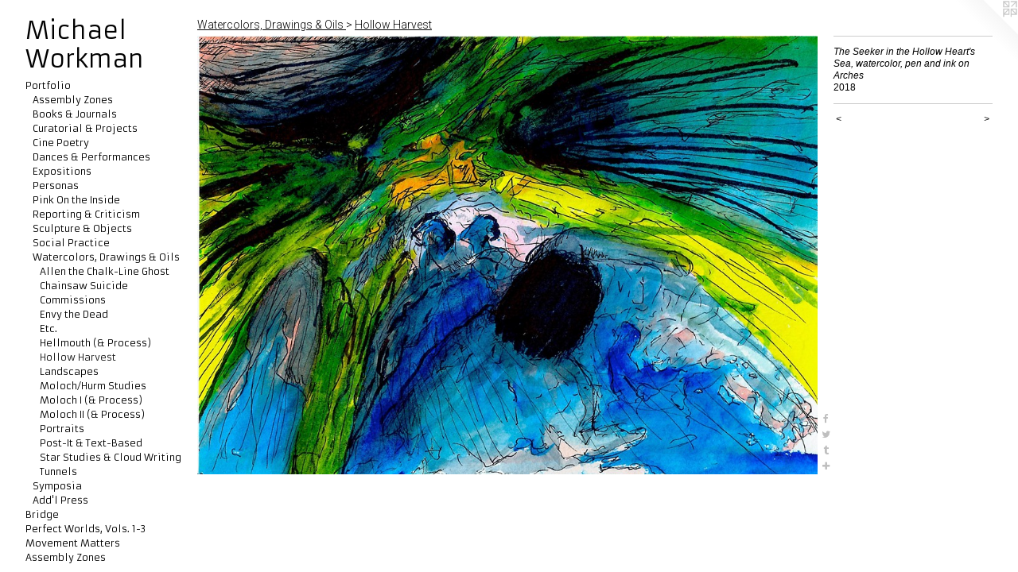

--- FILE ---
content_type: text/html;charset=utf-8
request_url: https://michael-workman.com/artwork/4430967-The%20Seeker%20in%20the%20Hollow%20Heart%27s%20Sea%2C%20watercolor%2C%20pen%20and%20ink%20on%20Arches.html
body_size: 16999
content:
<!doctype html><html class="no-js a-image mobile-title-align--center has-mobile-menu-icon--left p-artwork has-page-nav l-bricks mobile-menu-align--center has-wall-text "><head><meta charset="utf-8" /><meta content="IE=edge" http-equiv="X-UA-Compatible" /><meta http-equiv="X-OPP-Site-Id" content="65341" /><meta http-equiv="X-OPP-Revision" content="3913" /><meta http-equiv="X-OPP-Locke-Environment" content="production" /><meta http-equiv="X-OPP-Locke-Release" content="v0.0.141" /><title>Michael Workman</title><link rel="canonical" href="https://michael-workman.com/artwork/4430967-The%20Seeker%20in%20the%20Hollow%20Heart%27s%20Sea%2c%20watercolor%2c%20pen%20and%20ink%20on%20Arches.html" /><meta content="website" property="og:type" /><meta property="og:url" content="https://michael-workman.com/artwork/4430967-The%20Seeker%20in%20the%20Hollow%20Heart%27s%20Sea%2c%20watercolor%2c%20pen%20and%20ink%20on%20Arches.html" /><meta property="og:title" content="The Seeker in the Hollow Heart's Sea, watercolor, pen and ink on Arches" /><meta content="width=device-width, initial-scale=1" name="viewport" /><link type="text/css" rel="stylesheet" href="//cdnjs.cloudflare.com/ajax/libs/normalize/3.0.2/normalize.min.css" /><link type="text/css" rel="stylesheet" media="only all" href="//maxcdn.bootstrapcdn.com/font-awesome/4.3.0/css/font-awesome.min.css" /><link type="text/css" rel="stylesheet" media="not all and (min-device-width: 600px) and (min-device-height: 600px)" href="/release/locke/production/v0.0.141/css/small.css" /><link type="text/css" rel="stylesheet" media="only all and (min-device-width: 600px) and (min-device-height: 600px)" href="/release/locke/production/v0.0.141/css/large-bricks.css" /><link type="text/css" rel="stylesheet" media="not all and (min-device-width: 600px) and (min-device-height: 600px)" href="/r17469850900000003913/css/small-site.css" /><link type="text/css" rel="stylesheet" media="only all and (min-device-width: 600px) and (min-device-height: 600px)" href="/r17469850900000003913/css/large-site.css" /><link type="text/css" rel="stylesheet" media="only all and (min-device-width: 600px) and (min-device-height: 600px)" href="//fonts.googleapis.com/css?family=Armata" /><link type="text/css" rel="stylesheet" media="only all and (min-device-width: 600px) and (min-device-height: 600px)" href="//fonts.googleapis.com/css?family=Roboto:300" /><link type="text/css" rel="stylesheet" media="not all and (min-device-width: 600px) and (min-device-height: 600px)" href="//fonts.googleapis.com/css?family=Armata&amp;text=MENUHomePrtfliBdgc%20Ws%2CV.1-3vnaAbyZ%2FSCwkuh" /><script>window.OPP = window.OPP || {};
OPP.modernMQ = 'only all';
OPP.smallMQ = 'not all and (min-device-width: 600px) and (min-device-height: 600px)';
OPP.largeMQ = 'only all and (min-device-width: 600px) and (min-device-height: 600px)';
OPP.downURI = '/x/3/4/1/65341/.down';
OPP.gracePeriodURI = '/x/3/4/1/65341/.grace_period';
OPP.imgL = function (img) {
  !window.lazySizes && img.onerror();
};
OPP.imgE = function (img) {
  img.onerror = img.onload = null;
  img.src = img.getAttribute('data-src');
  //img.srcset = img.getAttribute('data-srcset');
};</script><script src="/release/locke/production/v0.0.141/js/modernizr.js"></script><script src="/release/locke/production/v0.0.141/js/masonry.js"></script><script src="/release/locke/production/v0.0.141/js/respimage.js"></script><script src="/release/locke/production/v0.0.141/js/ls.aspectratio.js"></script><script src="/release/locke/production/v0.0.141/js/lazysizes.js"></script><script src="/release/locke/production/v0.0.141/js/large.js"></script><script src="/release/locke/production/v0.0.141/js/hammer.js"></script><script>if (!Modernizr.mq('only all')) { document.write('<link type="text/css" rel="stylesheet" href="/release/locke/production/v0.0.141/css/minimal.css">') }</script><style>.media-max-width {
  display: block;
}

@media (min-height: 2103px) {

  .media-max-width {
    max-width: 2526.0px;
  }

}

@media (max-height: 2103px) {

  .media-max-width {
    max-width: 120.0838926174497vh;
  }

}</style><script>(function(i,s,o,g,r,a,m){i['GoogleAnalyticsObject']=r;i[r]=i[r]||function(){
(i[r].q=i[r].q||[]).push(arguments)},i[r].l=1*new Date();a=s.createElement(o),
m=s.getElementsByTagName(o)[0];a.async=1;a.src=g;m.parentNode.insertBefore(a,m)
})(window,document,'script','//www.google-analytics.com/analytics.js','ga');
ga('create', 'G-PTLL0CTP0Q', 'auto');
ga('send', 'pageview');</script></head><body><header id="header"><a class=" site-title" href="/home.html"><span class=" site-title-text u-break-word">Michael Workman</span><div class=" site-title-media"></div></a><a id="mobile-menu-icon" class="mobile-menu-icon hidden--no-js hidden--large"><svg viewBox="0 0 21 17" width="21" height="17" fill="currentColor"><rect x="0" y="0" width="21" height="3" rx="0"></rect><rect x="0" y="7" width="21" height="3" rx="0"></rect><rect x="0" y="14" width="21" height="3" rx="0"></rect></svg></a></header><nav class=" hidden--large"><ul class=" site-nav"><li class="nav-item nav-home "><a class="nav-link " href="/home.html">Home</a></li><li class="nav-item expanded nav-museum "><a class="nav-link " href="/section/469110.html">Portfolio</a><ul><li class="nav-item expanded nav-museum "><a class="nav-link " href="/section/500300-Assembly%20Zones.html">Assembly Zones</a><ul><li class="nav-item nav-museum "><a class="nav-link " href="/section/500301-Listening%20Stations.html">Listening Stations</a><ul><li class="nav-gallery nav-item "><a class="nav-link " href="/section/500303-Photo%20Documentation.html">Photo Documentation</a></li><li class="nav-gallery nav-item "><a class="nav-link " href="/section/500304-Audio%20Recordings.html">Audio Recordings</a></li></ul></li></ul></li><li class="nav-item expanded nav-museum "><a class="nav-link " href="/section/500039-Books%20%26%20Journals.html">Books &amp; Journals</a><ul><li class="nav-gallery nav-item "><a class="nav-link " href="/section/504839-Matte%20Magazine%27s%20Bridge%20Editors%20Special%20Section.html">Matte Magazine</a></li><li class="nav-gallery nav-item "><a class="nav-link " href="/section/500050-Notre%20Dame%20Review.html">Notre Dame Review</a></li><li class="nav-gallery nav-item "><a class="nav-link " href="/artwork/4842994-Propositional%20Attitudes.html">Propositional Attitudes</a></li><li class="nav-gallery nav-item "><a class="nav-link " href="/section/500043-Perfect%20Worlds%2c%20V%2e%201.html">Perfect Worlds, V. 1</a></li><li class="nav-gallery nav-item "><a class="nav-link " href="/section/504838-Relative%20Chill.html">Relative Chill</a></li></ul></li><li class="nav-item expanded nav-museum "><a class="nav-link " href="/section/469273-Curatorial%20%26%20Projects.html">Curatorial  &amp; Projects</a><ul><li class="nav-gallery nav-item "><a class="nav-link " href="/section/469274-Evil%20Is%20Interesting.html">Evil Is Interesting</a></li><li class="nav-item nav-museum "><a class="nav-link " href="/section/469760-Landing%20Projects.html">Landing Projects</a><ul><li class="nav-gallery nav-item "><a class="nav-link " href="/artwork/4439359-Landing%20Projects%2c%20Intro.html">Landing Projects, Intro</a></li><li class="nav-gallery nav-item "><a class="nav-link " href="/artwork/4931607-CLOUDLESS%20SKY%201.html">Andrew Schachman: Cloudless Sky 1</a></li><li class="nav-gallery nav-item "><a class="nav-link " href="/section/499910-Landing%20at%20Terrain%202019%3a%20Bob%20Faust%2c%20Jenn%20Smith%20%26%20Shoshanna%20Weinberger.html">Landing @ Terrain '19</a></li><li class="nav-item nav-museum "><a class="nav-link " href="/section/499885-Landing%20Projects%202019%3a%20Maura%20Walsh.html">Maura Walsh</a><ul><li class="nav-gallery nav-item "><a class="nav-link " href="/artwork/4841467-Walsh%20Video%20Walkthrough.html">Video Documentation</a></li><li class="nav-gallery nav-item "><a class="nav-link " href="/section/499902-Photo%20Documentation.html">Photo Documentation</a></li></ul></li><li class="nav-item nav-museum "><a class="nav-link " href="/section/499886-Landing%20Projects%202019%3a%20Randall%20Garrett.html">Randall Garrett</a><ul><li class="nav-gallery nav-item "><a class="nav-link " href="/section/499907-Photo%20Documentation.html">Photo Documentation</a></li><li class="nav-gallery nav-item "><a class="nav-link " href="/artwork/4841579-Dream%20Sequence.html">Video Documentation</a></li></ul></li><li class="nav-item nav-museum "><a class="nav-link " href="/section/499883-Landing%20Projects%202019%3a%20Amanda%20Sukenick%20%26%20Andrew%20Ek.html">Sukenick &amp; Ek</a><ul><li class="nav-gallery nav-item "><a class="nav-link " href="/artwork/4843007-Walkthrough.html">Video Documentation</a></li><li class="nav-gallery nav-item "><a class="nav-link " href="/section/500049-Photo%20Documentation.html">Photo Documentation</a></li><li class="nav-gallery nav-item "><a class="nav-link " href="/artwork/4841583-Youtube%20Video%20Ban%20Notice.html">Underage Masturbator</a></li></ul></li></ul></li><li class="nav-gallery nav-item "><a class="nav-link " href="/section/469275-Perfect%20%40%20the%20Chicago%20Cultural%20Center.html">Perfect @ the Chicago Cultural Center</a></li><li class="nav-item nav-museum "><a class="nav-link " href="/section/469276-Frank%20Pollard%20%40%20MDW.html">Frank Pollard @ MDW</a><ul><li class="nav-gallery nav-item "><a class="nav-link " href="/section/500082-Photo%20Documentation.html">Photo Documentation</a></li><li class="nav-gallery nav-item "><a class="nav-link " href="/section/500083-Reviews.html">Reviews</a></li><li class="nav-gallery nav-item "><a class="nav-link " href="/artwork/4433062-Frank%20Pollard%27s%20%22Resurrection%20Room%22%20video%20projection%20at%20MDW%20Fair%202011%2e.html">Video Documentation</a></li></ul></li><li class="nav-gallery nav-item "><a class="nav-link " href="/section/499746-The%20Private%20Reading%20Series.html">The Private Reading Series</a></li><li class="nav-item nav-museum "><a class="nav-link " href="/section/499989-Propositional%20Worlds.html">Propositional Worlds</a><ul><li class="nav-item nav-museum "><a class="nav-link " href="/section/499990-at%20The%20MCA%20Chicago.html">at The MCA Chicago</a><ul><li class="nav-gallery nav-item "><a class="nav-link " href="/artwork/4842792-Perfect%20Worlds%20%2f%20Propositional%20Attitudes%20Discussion%20and%20Q%26A.html">Discussion and Q&amp;A</a></li><li class="nav-gallery nav-item "><a class="nav-link " href="/artwork/4842649-Intimate%20Conversation.html">Intimate Conversation</a></li><li class="nav-item nav-museum "><a class="nav-link " href="/section/500069-Needs.html">Needs</a><ul><li class="nav-gallery nav-item "><a class="nav-link " href="/artwork/4843244-Needs.html">Performance Score</a></li><li class="nav-gallery nav-item "><a class="nav-link " href="/artwork/4843242-Needs%20-%20Video%20Documentation.html">Video Documentation</a></li></ul></li><li class="nav-gallery nav-item "><a class="nav-link " href="/artwork/4842626-Po%27Chop.html">Po'Chop</a></li><li class="nav-gallery nav-item "><a class="nav-link " href="/artwork/4842803-Range%20Mobile%20Lab.html">Range Mobile Lab</a></li><li class="nav-gallery nav-item "><a class="nav-link " href="/artwork/4842622-Untitled.html">Untitled</a></li><li class="nav-gallery nav-item "><a class="nav-link " href="/artwork/4844730-Behind%20the%20Scenes.html">Behind the Scenes</a></li></ul></li><li class="nav-item nav-museum "><a class="nav-link " href="/section/499982-at%20SITE%2fless%20Chicago.html">at SITE/less Chicago</a><ul><li class="nav-item nav-museum "><a class="nav-link " href="/section/500015-Video%20Documentation.html">Video Documentation</a><ul><li class="nav-gallery nav-item "><a class="nav-link " href="/section/500014-Closer%20%2f%20Farther.html">Closer / Farther</a></li><li class="nav-item nav-museum "><a class="nav-link " href="/section/500024-Drag.html">Drag</a><ul><li class="nav-gallery nav-item "><a class="nav-link " href="/artwork/4842624-Drag.html">Video Documentation</a></li><li class="nav-gallery nav-item "><a class="nav-link " href="/artwork/4844735-Sarah%20Zalek%20on%20Drag.html">Sarah Zalek on Drag</a></li></ul></li><li class="nav-gallery nav-item "><a class="nav-link " href="/artwork/4842569-Gender%20Assignment.html">Gender Assignment</a></li><li class="nav-gallery nav-item "><a class="nav-link " href="/artwork/4842618-New%20New%20Games%2c%20Flexible%20Individual%2fNeo-liberal%20Limbo.html">New New Games, Flexible Individual/Neo-liberal Limbo</a></li><li class="nav-gallery nav-item "><a class="nav-link " href="/artwork/4842628-Range%20Mobile%20Lab%20%28Docking%20Sequence%29.html">Range Mobile Lab</a></li><li class="nav-item nav-museum "><a class="nav-link " href="/section/500073-Solicitation.html">Solicitation</a><ul><li class="nav-gallery nav-item "><a class="nav-link " href="/artwork/4843262-Solicitation.html">Performance Score</a></li><li class="nav-gallery nav-item "><a class="nav-link " href="/artwork/4843264-Solicitation.html">Video Documentation</a></li></ul></li><li class="nav-gallery nav-item "><a class="nav-link " href="/artwork/4842620-Synchronized%20Walking.html">Synchronized Walking</a></li><li class="nav-gallery nav-item "><a class="nav-link " href="/artwork/4842548-Tea%20and%20Fences%3a%20A%20Quiet%20Tea%20Party.html">Tea and Fences: A Quiet Tea Party</a></li><li class="nav-gallery nav-item "><a class="nav-link " href="/artwork/4844778-Behind%20the%20Scenes.html">Behind the Scenes</a></li></ul></li><li class="nav-gallery nav-item "><a class="nav-link " href="/section/499991-Photographic%20Documentation.html">Photographic Documentation</a></li></ul></li></ul></li><li class="nav-gallery nav-item "><a class="nav-link " href="/section/469279-Time%20Trial%201.html">Time Trial 1</a></li></ul></li><li class="nav-item expanded nav-museum "><a class="nav-link " href="/section/471028-Cine%20Poetry.html">Cine Poetry</a><ul><li class="nav-gallery nav-item "><a class="nav-link " href="/section/471029-Bull%27s%20Eye%20%28After%20Hitchcock%29.html">Bull's Eye (After Hitchcock)</a></li><li class="nav-gallery nav-item "><a class="nav-link " href="/section/471030-The%20Intrinsic%20Movement%20of%20Light.html">The Intrinsic Movement of Light</a></li><li class="nav-gallery nav-item "><a class="nav-link " href="/artwork/4841165-A%20Cloud.html">A Cloud</a></li></ul></li><li class="nav-item expanded nav-museum "><a class="nav-link " href="/section/469203-Dances%20%26%20Performances.html">Dances &amp; Performances</a><ul><li class="nav-gallery nav-item "><a class="nav-link " href="/section/469305-A%20Conversion.html">A Conversion</a></li><li class="nav-item nav-museum "><a class="nav-link " href="/section/499918-Concrete%20%2f%20Fabulisms.html">Concrete / Fabulisms</a><ul><li class="nav-gallery nav-item "><a class="nav-link " href="/section/499919-Video%20Documentation.html">Video Documentation</a></li></ul></li><li class="nav-gallery nav-item "><a class="nav-link " href="/section/469269-Dance%20Notational%20Drawing.html">Dance Notational Drawing</a></li><li class="nav-gallery nav-item "><a class="nav-link " href="/artwork/4841598-Drag.html">Drag</a></li><li class="nav-item nav-museum "><a class="nav-link " href="/section/469354-Instructional%20%26%20Interactionist%20Choreographies.html">Instructional / Interactionist</a><ul><li class="nav-item nav-museum "><a class="nav-link " href="/section/469762-Active%20Investigations.html">Active Investigations</a><ul><li class="nav-gallery nav-item "><a class="nav-link " href="/artwork/4439374-Active%20Investigations%2c%20Performance%20Statement%20.html">Performance Series Statement: Active Investigations</a></li><li class="nav-gallery nav-item "><a class="nav-link " href="/section/470156-48%20Hours%20Summit%20of%20Socially-Engaged%20Art%2c%20Denver%2c%20Colorado%202018.html">48 Hours Summit of Socially-Engaged Art, Denver, Colorado 2018</a></li><li class="nav-gallery nav-item "><a class="nav-link " href="/section/471011-Jackson%20%26%20Homan%20PlazaChicago%20Dept%2e%20of%20Transportation%20Commission.html">Jackson &amp; Homan Plaza Chicago Dept. of Transportation Commission</a></li></ul></li><li class="nav-gallery nav-item "><a class="nav-link " href="/section/499921-Broke%20Moves.html">Broke Moves</a></li><li class="nav-item nav-museum "><a class="nav-link " href="/section/469360-Displaced%20Persons%20.html">Displaced Persons</a><ul><li class="nav-gallery nav-item "><a class="nav-link " href="/section/500262-Displaced%20Persons.html">Displaced Persons</a></li><li class="nav-item nav-museum "><a class="nav-link " href="/section/500248-Audience%20Interviews.html">Audience Interviews</a><ul><li class="nav-gallery nav-item "><a class="nav-link " href="/artwork/4845430-Audience%20Interview%3a%20Caleb.html">Audience Interviews - Caleb</a></li><li class="nav-gallery nav-item "><a class="nav-link " href="/artwork/4845422-Audience%20Interview%3a%20Emily%20%26%20Alec.html">Audience Interviews - Emily &amp; Alec</a></li><li class="nav-gallery nav-item "><a class="nav-link " href="/artwork/4845426-Audience%20Interviews%20-%20Sam.html">Audience Interviews - Sam</a></li><li class="nav-gallery nav-item "><a class="nav-link " href="/artwork/4845428-Audience%20Interviews%3a%20Sidhart.html">Audience Interviews - Sidhart</a></li></ul></li><li class="nav-item nav-museum "><a class="nav-link " href="/section/500250-Participant%20Interviews.html">Participant Interviews</a><ul><li class="nav-gallery nav-item "><a class="nav-link " href="/artwork/4845407-Jamie%20Corliss.html">Jamie Corliss</a></li><li class="nav-gallery nav-item "><a class="nav-link " href="/artwork/4845405-David%20Perales%20Albert.html">David Perales Albert</a></li></ul></li><li class="nav-item nav-museum "><a class="nav-link " href="/section/500256-Add%27l%20Performances.html">Add'l Performances</a><ul><li class="nav-gallery nav-item "><a class="nav-link " href="/artwork/4845414-Jenny%20Chukwu.html">Jenny Chukwu</a></li><li class="nav-gallery nav-item "><a class="nav-link " href="/artwork/4845417-Alana%20Deitch.html">Alana Deitch</a></li></ul></li></ul></li><li class="nav-item nav-museum "><a class="nav-link " href="/section/469160-Incomplete%20Open%20Interactions.html">Incomplete Open Interactions</a><ul><li class="nav-item nav-museum "><a class="nav-link " href="/section/500071-Needs.html">Needs</a><ul><li class="nav-gallery nav-item "><a class="nav-link " href="/artwork/4433735-Needs.html">Performance Score</a></li><li class="nav-gallery nav-item "><a class="nav-link " href="/artwork/4843257-Needs.html">Video Documentation</a></li></ul></li></ul></li><li class="nav-gallery nav-item "><a class="nav-link " href="/section/469359-Intimate%20Conversation.html">Intimate Conversation</a></li></ul></li><li class="nav-item nav-museum "><a class="nav-link " href="/section/499923-Mirrorglass.html">Mirrorglass</a><ul><li class="nav-item nav-museum "><a class="nav-link " href="/section/499922-Mirrorglass.html">Mirrorglass</a><ul><li class="nav-item nav-museum "><a class="nav-link " href="/section/499925-Working%20Everyday.html">Working Everyday</a><ul><li class="nav-gallery nav-item "><a class="nav-link " href="/artwork/4841640-Mirrorglass%3a%20Working%20Everyday%20.html">Mirrorglass: Working Everyday</a></li></ul></li><li class="nav-item nav-museum "><a class="nav-link " href="/section/499936-Drawn%20%26%20Quartered.html">Drawn &amp; Quartered</a><ul><li class="nav-gallery nav-item "><a class="nav-link " href="/artwork/4841645-Drawn%20%26%20Quartered%20%28Supercut%29.html">Drawn &amp; Quartered</a></li></ul></li></ul></li></ul></li><li class="nav-item nav-museum "><a class="nav-link " href="/section/469356-Night%20Moves.html">Night Moves</a><ul><li class="nav-gallery nav-item "><a class="nav-link " href="/section/499939-Summoner.html">Summoner</a></li><li class="nav-gallery nav-item "><a class="nav-link " href="/section/499881-Solicitation.html">Solicitation</a></li></ul></li><li class="nav-item nav-museum "><a class="nav-link " href="/section/469311-Sophie%20Shellbags.html">Sophie Shellbags</a><ul><li class="nav-gallery nav-item "><a class="nav-link " href="/artwork/4433731-Audio%20-%20Sophie%20Shellbags.html">Audio Composition</a></li><li class="nav-gallery nav-item "><a class="nav-link " href="/section/500078-Dance%20Notational%20Drawings.html">Dance Notational Drawings</a></li><li class="nav-gallery nav-item "><a class="nav-link " href="/artwork/4433068-Dancer%20Jessica%20Cornish%20performs%20Workman%27s%20dance%20notational%20choreography%20for%20Sophie%20Shellbags%20at%20Outerspace%2e%20Image%20courtesy%20the%20artists%2e%20.html">Photo Documentation</a></li><li class="nav-gallery nav-item "><a class="nav-link " href="/section/500076-Video%20Documentation.html">Video Documentation</a></li></ul></li><li class="nav-gallery nav-item "><a class="nav-link " href="/artwork/4843322-%40%20Verge%20NY%202015.html">at Verge NY 2015</a></li><li class="nav-gallery nav-item "><a class="nav-link " href="/section/469297-w%2f%20Industry%20of%20the%20Ordinary.html">w/ Industry of the Ordinary</a></li></ul></li><li class="nav-item expanded nav-museum "><a class="nav-link " href="/section/469201-Expositions.html">Expositions</a><ul><li class="nav-gallery nav-item "><a class="nav-link " href="/section/469139-Artboat.html">Artboat</a></li><li class="nav-item nav-museum "><a class="nav-link " href="/section/469137-Bridge%20Art.html">Bridge Art</a><ul><li class="nav-gallery nav-item "><a class="nav-link " href="/section/469233-London%20%2707%20%28Please%20pardon%20our%20dust%20as%20this%20section%20is%20built%29.html">London '07</a></li><li class="nav-gallery nav-item "><a class="nav-link " href="/section/469237-Miami%20%2706.html">Miami '06</a></li><li class="nav-gallery nav-item "><a class="nav-link " href="/section/469241-Miami%20%2707%20%28Please%20pardon%20our%20dust%20as%20this%20section%20is%20built%29.html">Miami '07</a></li><li class="nav-gallery nav-item "><a class="nav-link " href="/section/469238-Miami%20%2708.html">Miami '08</a></li><li class="nav-gallery nav-item "><a class="nav-link " href="/section/469235-New%20York%20%2708%20%28Please%20pardon%20our%20dust%20as%20this%20section%20is%20built%29.html">New York '08</a></li><li class="nav-gallery nav-item "><a class="nav-link " href="/section/469236-New%20York%20%2709%20%28Please%20pardon%20our%20dust%20as%20this%20section%20is%20built%29.html">New York '09</a></li><li class="nav-gallery nav-item "><a class="nav-link " href="/section/469285-Bridge%3a%20Verge%20Berlin%20%2708.html">Bridge: Verge Berlin '08</a></li><li class="nav-gallery nav-item "><a class="nav-link " href="/section/469234-at%20Art%20Chicago%20%2707.html">at Art Chicago '07</a></li></ul></li><li class="nav-gallery nav-item "><a class="nav-link " href="/section/469141-New%20Material%20%28Please%20pardon%20our%20dust%20as%20this%20section%20is%20built%29.html">New Material</a></li><li class="nav-item nav-museum "><a class="nav-link " href="/section/469142-Nova%20Art.html">Nova Art</a><ul><li class="nav-gallery nav-item "><a class="nav-link " href="/artwork/4845527-Obama%20Letter%20of%20Support.html">Catalog</a></li><li class="nav-gallery nav-item "><a class="nav-link " href="/section/500282-Photo%20Documentation.html">Photo Documentation</a></li><li class="nav-item nav-museum "><a class="nav-link " href="/section/500274-Press.html">Press</a><ul><li class="nav-gallery nav-item "><a class="nav-link " href="/artwork/4430788-ABC7%20Chicago%20Article%20on%20NOVA%2c%20Part%201.html">ABC7 Chicago</a></li><li class="nav-item nav-museum "><a class="nav-link " href="/section/500275-Artnet.html">Artnet</a><ul><li class="nav-gallery nav-item "><a class="nav-link " href="/section/500286-First%20Article.html">Fiorst Article</a></li><li class="nav-gallery nav-item "><a class="nav-link " href="/section/500285-Second%20Article.html">Second Article</a></li></ul></li><li class="nav-gallery nav-item "><a class="nav-link " href="/artwork/4430804-Chicagoist%20Article%20on%20NOVA.html">Chicagoist</a></li><li class="nav-gallery nav-item "><a class="nav-link " href="/section/500278-Chicago%20Reader.html">Chicago Reader</a></li><li class="nav-gallery nav-item "><a class="nav-link " href="/section/500276-Chicago%20Sun%20Times.html">Chicago Sun Times</a></li><li class="nav-item nav-museum "><a class="nav-link " href="/section/500277-Chicago%20Tribune.html">Chicago Tribune</a><ul><li class="nav-gallery nav-item "><a class="nav-link " href="/section/500284-On%20Fashion%20Train.html">On Fashion Train</a></li><li class="nav-gallery nav-item "><a class="nav-link " href="/artwork/4430810-Chicago%20Tribune%20Article%20on%20NOVA.html">On NOVA</a></li></ul></li><li class="nav-gallery nav-item "><a class="nav-link " href="/section/500279-Stretcher%20Magazine.html">Stretcher Magazine</a></li><li class="nav-gallery nav-item "><a class="nav-link " href="/section/500280-Time%20Out%20Chicago.html">Time Out Chicago</a></li></ul></li><li class="nav-gallery nav-item "><a class="nav-link " href="/section/469200-Nova%20CTA%20Fashion%20Train.html">Nova CTA Fashion Train</a></li></ul></li><li class="nav-item nav-museum "><a class="nav-link " href="/section/469143-Verge%20Art.html">Verge Art</a><ul><li class="nav-gallery nav-item "><a class="nav-link " href="/section/469244-Art%20Brooklyn%20%2711.html">Art Brooklyn '11</a></li><li class="nav-gallery nav-item "><a class="nav-link " href="/section/469243-Miami%20%2709.html">Miami '09</a></li><li class="nav-gallery nav-item "><a class="nav-link " href="/section/469280-Miami%20%2711.html">Miami '11</a></li><li class="nav-gallery nav-item "><a class="nav-link " href="/section/469245-New%20York%20%2712.html">New York '12</a></li><li class="nav-gallery nav-item "><a class="nav-link " href="/section/469246-New%20York%20%2714.html">New York '14</a></li></ul></li></ul></li><li class="nav-item expanded nav-museum "><a class="nav-link " href="/section/469363-Personas.html">Personas</a><ul><li class="nav-gallery nav-item "><a class="nav-link " href="/section/469364-Charlie%20Chaser.html">Charlie Chaser</a></li><li class="nav-item nav-museum "><a class="nav-link " href="/section/469365-Pooh%20the%20Critic.html">Pooh the Critic</a><ul><li class="nav-gallery nav-item "><a class="nav-link " href="/section/469366-Photo%20Documentation%20-%20Pooh%20the%20Critic.html">Photo Documentation - Pooh the Critic</a></li></ul></li></ul></li><li class="nav-gallery nav-item expanded "><a class="nav-link " href="/section/499767-Pink%20On%20the%20Inside%20-%20Sequencing.html">Pink On the Inside</a></li><li class="nav-item expanded nav-museum "><a class="nav-link " href="/section/469202-Reporting%20%26%20Criticism.html">Reporting &amp; Criticism</a><ul><li class="nav-gallery nav-item "><a class="nav-link " href="/section/469140-Bridge%20magazine.html">Bridge magazine</a></li><li class="nav-item nav-museum "><a class="nav-link " href="/section/469156-Chicago%20Reader.html">Chicago Reader</a><ul><li class="nav-gallery nav-item "><a class="nav-link " href="/artwork/4430952-Chicago%20Reader%2c%20article%20on%20the%20Center%20for%20Public%20Intellectuals.html">Barbara Ransby </a></li><li class="nav-gallery nav-item "><a class="nav-link " href="/section/500188-Dalkey%20Archive%20Press.html">Dalkey Archive Press</a></li></ul></li><li class="nav-item nav-museum "><a class="nav-link " href="/section/469146-Chicago%20Tribune.html">Chicago Tribune</a><ul><li class="nav-gallery nav-item "><a class="nav-link " href="/section/500158-Laurie%20Anderson.html">Laurie Anderson</a></li><li class="nav-gallery nav-item "><a class="nav-link " href="/section/500141-Bill%20Ayers.html">Bill Ayers</a></li><li class="nav-gallery nav-item "><a class="nav-link " href="/section/500142-William%20Conger.html">William Conger</a></li><li class="nav-gallery nav-item "><a class="nav-link " href="/section/500145-En%20Mas.html">En Mas</a></li><li class="nav-gallery nav-item "><a class="nav-link " href="/section/500143-Dan%20Friedman.html">Dan Friedman</a></li><li class="nav-gallery nav-item "><a class="nav-link " href="/section/500139-Shirin%20Neshat.html">Shirin Neshat</a></li><li class="nav-gallery nav-item "><a class="nav-link " href="/section/500144-New%20Town%20to%20Lakeview.html">New Town to Lakeview</a></li><li class="nav-gallery nav-item "><a class="nav-link " href="/section/500159-Vincent%20Tiley.html">Vincent Tiley</a></li><li class="nav-gallery nav-item "><a class="nav-link " href="/section/500140-John%20Waters.html">John Waters</a></li></ul></li><li class="nav-item nav-museum "><a class="nav-link " href="/section/469150-Contemporary%20Magazine.html">Contemporary Magazine</a><ul><li class="nav-gallery nav-item "><a class="nav-link " href="/section/500092-Francesco%20Bonami.html">Francesco Bonami</a></li><li class="nav-gallery nav-item "><a class="nav-link " href="/section/500096-Joe%20Damascino.html">Joe Damascino</a></li><li class="nav-gallery nav-item "><a class="nav-link " href="/section/500095-Shane%20Huffman.html">Shane Huffman</a></li><li class="nav-gallery nav-item "><a class="nav-link " href="/section/500094-Sabrina%20Raaf.html">Sabrina Raaf</a></li><li class="nav-gallery nav-item "><a class="nav-link " href="/section/500098-Stray%20Show.html">Stray Show</a></li><li class="nav-gallery nav-item "><a class="nav-link " href="/section/500097-Nathaniel%20Rackowe.html">Nathaniel Rackowe</a></li></ul></li><li class="nav-item nav-museum "><a class="nav-link " href="/section/469155-Flash%20Art.html">Flash Art</a><ul><li class="nav-gallery nav-item "><a class="nav-link " href="/section/500105-Cityscape%3a%20Chicago.html">Cityscape: Chicago</a></li><li class="nav-gallery nav-item "><a class="nav-link " href="/section/500108-Young%20Sun%20Han.html">Young Sun Han</a></li><li class="nav-gallery nav-item "><a class="nav-link " href="/artwork/4431429-Flash%20Art%2c%20Kerry%20James%20Marshall%20Review.html">Kerry James Marshall</a></li><li class="nav-gallery nav-item "><a class="nav-link " href="/section/500103-Josiah%20McElheny.html">Josiah McElheny</a></li><li class="nav-gallery nav-item "><a class="nav-link " href="/section/500104-I%c3%b1igo%20Monglano-Ovalle%20.html">Iñigo Monglano-Ovalle </a></li><li class="nav-gallery nav-item "><a class="nav-link " href="/section/500107-Scott%20Treleaven.html">Scott Treleaven</a></li></ul></li><li class="nav-gallery nav-item "><a class="nav-link " href="/section/469147-Guardian%20US.html">Guardian US</a></li><li class="nav-gallery nav-item "><a class="nav-link " href="/section/469159-Industrial%20Nation.html">Industrial Nation</a></li><li class="nav-item nav-museum "><a class="nav-link " href="/section/469149-New%20Art%20Examiner.html">New Art Examiner</a><ul><li class="nav-gallery nav-item "><a class="nav-link " href="/section/500109-Kenneth%20Goldsmith%20%2f%20Chicago%20Op-Ed%20%2f%20Mike%20Andrews%20%26%20Brian%20Taylor.html">Goldsmith, Op-Ed, Andrews &amp; Taylor</a></li><li class="nav-gallery nav-item "><a class="nav-link " href="/section/500110-Purcell%20%26%20Farrar.html">Purcell &amp; Farrar</a></li></ul></li><li class="nav-item nav-museum "><a class="nav-link " href="/section/469151-Newcity.html">Newcity</a><ul><li class="nav-item nav-museum "><a class="nav-link " href="/section/469352-Features.html">Features</a><ul><li class="nav-gallery nav-item "><a class="nav-link " href="/section/504840-Obi%20Nwazota%27s%20Nkemdiche.html">Nkemdiche</a></li><li class="nav-gallery nav-item "><a class="nav-link " href="/section/499957-Balkrishna%20Doshi.html">Balkrishna Doshi</a></li><li class="nav-gallery nav-item "><a class="nav-link " href="/section/499954-Across%20the%20Great%20Divide%3a%20Race%2c%20Class%2c%20and%20the%20Struggle%20to%20Imagine%20a%20New%20Civic%20Metropolis.html">Across the Great Divide</a></li><li class="nav-gallery nav-item "><a class="nav-link " href="/section/499953-A%20Troubling%20Blind%20Spot%20%28w%2f%20L%2e%20Anton%20Seals%20Interview%29%20.html">A Troubling Blind Spot</a></li><li class="nav-gallery nav-item "><a class="nav-link " href="/section/470938-Marshall%20Brown.html">Marshall Brown</a></li><li class="nav-gallery nav-item "><a class="nav-link " href="/section/469373-Daniel%20Bozutzky.html">Daniel Bozutzky</a></li><li class="nav-gallery nav-item "><a class="nav-link " href="/section/469372-Pidgeon%20Pagonis.html">Pidgeon Pagonis</a></li><li class="nav-gallery nav-item "><a class="nav-link " href="/section/469371-Open%20House%20Chicago.html">Open House Chicago</a></li><li class="nav-gallery nav-item "><a class="nav-link " href="/section/469370-River%20North%20Design%20District.html">River North Design District</a></li><li class="nav-gallery nav-item "><a class="nav-link " href="/section/469369-Alicia%20Eler.html">Alicia Eler</a></li><li class="nav-gallery nav-item "><a class="nav-link " href="/section/469367-Reginald%20Gibbons.html">Reginald Gibbons</a></li></ul></li><li class="nav-item nav-museum "><a class="nav-link " href="/section/469272-Personal%20Essays.html">Personal Essays</a><ul><li class="nav-gallery nav-item "><a class="nav-link " href="/section/469340-Cereal%20Romance.html">Cereal Romance</a></li><li class="nav-gallery nav-item "><a class="nav-link " href="/section/469342-The%20Favorite%20Son.html">The Favorite Son</a></li><li class="nav-gallery nav-item "><a class="nav-link " href="/section/469346-Hope%20Dies%20Last%3a%20The%20Lasting%20Scars%20of%20Difficult%20Times.html">Hope Dies Last: The Lasting Scars of Difficult Times</a></li><li class="nav-gallery nav-item "><a class="nav-link " href="/section/469341-Love%20in%20a%20Time%20of%20Anomie.html">Love in a Time of Anomie</a></li><li class="nav-gallery nav-item "><a class="nav-link " href="/section/469345-Lucky%20Junkie%2c%20Or%3a%20How%20I%20Learned%20to%20Stop%20Worrying%20and%20Love%20My%20Drugs.html">Lucky Junkie, Or: How I Learned to Stop Worrying and Love My Drugs</a></li><li class="nav-gallery nav-item "><a class="nav-link " href="/section/499955-Repairing%20the%20World%20%28On%20the%20Dignity%20of%20Work%29.html">Repairing the World</a></li><li class="nav-item nav-museum "><a class="nav-link " href="/section/469343-as%20Lawrence%20L%27Amour.html">as Lawrence L'Amour</a><ul><li class="nav-gallery nav-item "><a class="nav-link " href="/section/469347-Crazy%20Love%3a%20Memoirs%20of%20a%20Marriage%20Gone%20Queer.html">Crazy Love: Memoirs of a Marriage Gone Queer</a></li><li class="nav-gallery nav-item "><a class="nav-link " href="/section/469344-Love%20Hurts%3a%20An%20Unconventional%20Romance.html">Love Hurts: An Unconventional Romance</a></li></ul></li></ul></li><li class="nav-gallery nav-item "><a class="nav-link " href="/section/469270-as%20Art%20Editor.html">as Art Editor</a></li></ul></li><li class="nav-gallery nav-item "><a class="nav-link " href="/section/469164-Proximity.html">Proximity</a></li><li class="nav-item nav-museum "><a class="nav-link " href="/section/499958-Rain%20Taxi.html">Rain Taxi</a><ul><li class="nav-gallery nav-item "><a class="nav-link " href="/section/499969-Andrei%20Monastyrski%2c%20Elementary%20Poetry.html">Andrei Monastyrski, Elementary Poetry</a></li><li class="nav-gallery nav-item "><a class="nav-link " href="/section/499966-Bill%20Ayers%20-%20Demand%20the%20Impossible.html">Bill Ayers</a></li><li class="nav-gallery nav-item "><a class="nav-link " href="/section/499959-Edward%20Cushenberry%2c%20While%20Nothing%20Lasts%2c.html">Edward Cushenberry</a></li><li class="nav-gallery nav-item "><a class="nav-link " href="/section/499960-Katie%20Kitamura%2c%20A%20Separation.html">Katie Kitamura</a></li><li class="nav-gallery nav-item "><a class="nav-link " href="/section/499968-Ken%20Krimstein%2c%20The%20Three%20Escapes%20of%20Hannah%20Arendt%3b%20The%20Tyranny%20of%20Truth.html">Ken Krimstein</a></li><li class="nav-gallery nav-item "><a class="nav-link " href="/section/499967-James%20Q%2e%20Whitman%3a%20Hitler%27s%20American%20Model%3b%20The%20United%20States%20and%20the%20Making%20of%20Nazi%20Race%20Law.html">James Q. Whitman</a></li></ul></li><li class="nav-gallery nav-item "><a class="nav-link " href="/section/500190-zingmagazine.html">zingmagazine</a></li></ul></li><li class="nav-item expanded nav-museum "><a class="nav-link " href="/section/469314-Sculpture%20%26%20Objects.html">Sculpture &amp; Objects</a><ul><li class="nav-gallery nav-item "><a class="nav-link " href="/section/469315-Blood%20Lake.html">Blood Lake</a></li><li class="nav-gallery nav-item "><a class="nav-link " href="/section/499800-Insult%20Baseballs.html">Insult Baseballs</a></li></ul></li><li class="nav-item expanded nav-museum "><a class="nav-link " href="/section/500199-Social%20Practice.html">Social Practice</a><ul><li class="nav-gallery nav-item "><a class="nav-link " href="/artwork/4842663-Crisis%20Resources.html">Crisis Resources</a></li><li class="nav-gallery nav-item "><a class="nav-link " href="/section/500201-Make%20%23Amends.html">Make #Amends</a></li><li class="nav-gallery nav-item "><a class="nav-link " href="/section/500200-Spectrum%20Services.html">Spectrum Services</a></li></ul></li><li class="nav-item expanded nav-museum "><a class="nav-link " href="/section/469135-Watercolors%2c%20Drawings%20%26%20Oils%20.html">Watercolors, Drawings &amp; Oils</a><ul><li class="nav-item expanded nav-museum "><a class="nav-link " href="/section/469259-Allen%20the%20Chalk-Line%20Ghost.html">Allen the Chalk-Line Ghost</a><ul><li class="nav-gallery nav-item "><a class="nav-link " href="/section/505061-Allen%20as%20Dance%20Notation%20%2f%20Graphic%20Novel%20Character.html">Allen Origins</a></li><li class="nav-gallery nav-item "><a class="nav-link " href="/section/505062-Ghost%20Army.html">Ghost Army</a></li></ul></li><li class="nav-gallery nav-item expanded "><a class="nav-link " href="/artwork/4840386-Chainsaw%20Suicide.html">Chainsaw Suicide</a></li><li class="nav-gallery nav-item expanded "><a class="nav-link " href="/section/469264-Commissions.html">Commissions</a></li><li class="nav-gallery nav-item expanded "><a class="nav-link " href="/section/469134-Envy%20the%20Dead.html">Envy the Dead</a></li><li class="nav-gallery nav-item expanded "><a class="nav-link " href="/section/469295-Etc%2e.html">Etc.</a></li><li class="nav-item expanded nav-museum "><a class="nav-link " href="/section/499810-Hellmouth%20%28%26%20Process%29.html">Hellmouth (&amp; Process)</a><ul><li class="nav-gallery nav-item "><a class="nav-link " href="/artwork/4452596-Hellmouth%20Triptych%20%28Allen%20Taunts%20the%20Furies%29%2c%20Collection%20of%20Amy%20Giannini-Cabrera.html">Hellmouth (Final)</a></li><li class="nav-gallery nav-item "><a class="nav-link " href="/section/499812-Process%20%26%20Details.html">Process &amp; Details</a></li></ul></li><li class="nav-gallery nav-item expanded "><a class="selected nav-link " href="/section/469136-Hollow%20Harvest.html">Hollow Harvest</a></li><li class="nav-gallery nav-item expanded "><a class="nav-link " href="/artwork/4840500-Mt%2e%20Hood%2c%20Oregon.html">Landscapes</a></li><li class="nav-gallery nav-item expanded "><a class="nav-link " href="/section/469263-Moloch%2fHurm%20Studies.html">Moloch/Hurm Studies</a></li><li class="nav-item expanded nav-museum "><a class="nav-link " href="/section/499802-Moloch%20I%20%28%26%20Process%29.html">Moloch I (&amp; Process)</a><ul><li class="nav-gallery nav-item "><a class="nav-link " href="/artwork/4840297-Moloch%20I.html">Moloch I (Final)</a></li><li class="nav-gallery nav-item "><a class="nav-link " href="/section/499803-Process%20%26%20Details.html">Process &amp; Details</a></li></ul></li><li class="nav-item expanded nav-museum "><a class="nav-link " href="/section/499806-Moloch%20II%20%28%26%20Process%29.html">Moloch II (&amp; Process)</a><ul><li class="nav-gallery nav-item "><a class="nav-link " href="/artwork/4840302-Moloch%20II%20%28Current%29.html">Moloch II (Current)</a></li><li class="nav-gallery nav-item "><a class="nav-link " href="/section/499809-Process%20%26%20Details.html">Process &amp; Details</a></li></ul></li><li class="nav-gallery nav-item expanded "><a class="nav-link " href="/section/499829-Portraits.html">Portraits</a></li><li class="nav-gallery nav-item expanded "><a class="nav-link " href="/section/469454-Post-It%20Art%20%26%20Other%20Text-Based.html">Post-It &amp; Text-Based</a></li><li class="nav-gallery nav-item expanded "><a class="nav-link " href="/section/469261-Star%20Studies%20%26%20Cloud%20Writing.html">Star Studies &amp; Cloud Writing</a></li><li class="nav-gallery nav-item expanded "><a class="nav-link " href="/artwork/4452399-Pathway%20Through%20the%20Styx.html">Tunnels</a></li></ul></li><li class="nav-item expanded nav-museum "><a class="nav-link " href="/section/499867-Symposia.html">Symposia</a><ul><li class="nav-gallery nav-item "><a class="nav-link " href="/section/499875-Artist%20Roundtable%201%3a%20Po%27Chop%2c%20McCurdy%2c%20Moore%20%26%20Squire.html">Artist Roundtable 1</a></li><li class="nav-gallery nav-item "><a class="nav-link " href="/section/499874-Artist%20Roundtable%202%3a%20Howard%2c%20Gray%2c%20Harris%20%26%20Smith.html">Artist Roundtable 2</a></li><li class="nav-gallery nav-item "><a class="nav-link " href="/artwork/4841822-Movement%20Matters%3a%20Blurring%20Art%20%26%20Life.html">Blurring Art &amp; Life</a></li><li class="nav-gallery nav-item "><a class="nav-link " href="/artwork/4842070-Movement%20Matters%3a%20Creative%20Industrialization%20of%20Social%20Practice.html">Creative Industrialization of Social Practice</a></li><li class="nav-gallery nav-item "><a class="nav-link " href="/artwork/4841633-Video%20Documentation.html">On Dance Criticism</a></li><li class="nav-gallery nav-item "><a class="nav-link " href="/section/499876-Movement%20Matters%3a%20Invisibilia%20at%20Outerspace.html">Invisibilia</a></li><li class="nav-gallery nav-item "><a class="nav-link " href="/artwork/4842269-Movement%20Matters%3a%20Past%20Incapacities.html">Past Incapacities</a></li></ul></li><li class="nav-item expanded nav-museum "><a class="nav-link " href="/section/469317-Add%27l%20Press.html">Add'l Press</a><ul><li class="nav-gallery nav-item "><a class="nav-link " href="/section/469162-Bad%20at%20Sports.html">Bad at Sports</a></li><li class="nav-gallery nav-item "><a class="nav-link " href="/artwork/4433691.html">Interview w/ Sabrina Raaf</a></li><li class="nav-item nav-museum "><a class="nav-link " href="/section/469376-Newcity.html">Newcity</a><ul><li class="nav-gallery nav-item "><a class="nav-link " href="/section/469377-After%20the%20Factory.html">After the Factory</a></li></ul></li></ul></li></ul></li><li class="nav-flex2 nav-item "><a class="nav-link " href="/page/2-Bridge.html">Bridge</a></li><li class="nav-flex1 nav-item "><a class="nav-link " href="/page/1-Perfect%20Worlds%2c%20Vols%2e%201-3.html">Perfect Worlds, Vols. 1-3</a></li><li class="nav-item nav-flex3 "><a class="nav-link " href="/page/3-Movement%20Matters.html">Movement Matters</a></li><li class="nav-flex5 nav-item "><a class="nav-link " href="/page/5-Assembly%20Zones.html">Assembly Zones</a></li><li class="d0 nav-divider hidden--small"></li><li class="nav-flex4 nav-item "><a class="nav-link " href="/page/4-Bio%20%2f%20Statement.html">Bio / Statement</a></li><li class="nav-item nav-pdf1 "><a target="_blank" class="nav-link " href="//img-cache.oppcdn.com/fixed/65341/assets/QyLPzeXMrVKTn3Wm.pdf">CV</a></li><li class="nav-item nav-contact "><a class="nav-link " href="/contact.html">Contact</a></li><li class="nav-news nav-item "><a class="nav-link " href="/news.html">News</a></li><li class="d0 nav-divider hidden--small"></li><li class="nav-outside1 nav-item "><a target="_blank" class="nav-link " href="http://michaelworkmanstudio.com">Workman Studio Home</a></li></ul></nav><div class=" content"><nav class=" hidden--small" id="nav"><header><a class=" site-title" href="/home.html"><span class=" site-title-text u-break-word">Michael Workman</span><div class=" site-title-media"></div></a></header><ul class=" site-nav"><li class="nav-item nav-home "><a class="nav-link " href="/home.html">Home</a></li><li class="nav-item expanded nav-museum "><a class="nav-link " href="/section/469110.html">Portfolio</a><ul><li class="nav-item expanded nav-museum "><a class="nav-link " href="/section/500300-Assembly%20Zones.html">Assembly Zones</a><ul><li class="nav-item nav-museum "><a class="nav-link " href="/section/500301-Listening%20Stations.html">Listening Stations</a><ul><li class="nav-gallery nav-item "><a class="nav-link " href="/section/500303-Photo%20Documentation.html">Photo Documentation</a></li><li class="nav-gallery nav-item "><a class="nav-link " href="/section/500304-Audio%20Recordings.html">Audio Recordings</a></li></ul></li></ul></li><li class="nav-item expanded nav-museum "><a class="nav-link " href="/section/500039-Books%20%26%20Journals.html">Books &amp; Journals</a><ul><li class="nav-gallery nav-item "><a class="nav-link " href="/section/504839-Matte%20Magazine%27s%20Bridge%20Editors%20Special%20Section.html">Matte Magazine</a></li><li class="nav-gallery nav-item "><a class="nav-link " href="/section/500050-Notre%20Dame%20Review.html">Notre Dame Review</a></li><li class="nav-gallery nav-item "><a class="nav-link " href="/artwork/4842994-Propositional%20Attitudes.html">Propositional Attitudes</a></li><li class="nav-gallery nav-item "><a class="nav-link " href="/section/500043-Perfect%20Worlds%2c%20V%2e%201.html">Perfect Worlds, V. 1</a></li><li class="nav-gallery nav-item "><a class="nav-link " href="/section/504838-Relative%20Chill.html">Relative Chill</a></li></ul></li><li class="nav-item expanded nav-museum "><a class="nav-link " href="/section/469273-Curatorial%20%26%20Projects.html">Curatorial  &amp; Projects</a><ul><li class="nav-gallery nav-item "><a class="nav-link " href="/section/469274-Evil%20Is%20Interesting.html">Evil Is Interesting</a></li><li class="nav-item nav-museum "><a class="nav-link " href="/section/469760-Landing%20Projects.html">Landing Projects</a><ul><li class="nav-gallery nav-item "><a class="nav-link " href="/artwork/4439359-Landing%20Projects%2c%20Intro.html">Landing Projects, Intro</a></li><li class="nav-gallery nav-item "><a class="nav-link " href="/artwork/4931607-CLOUDLESS%20SKY%201.html">Andrew Schachman: Cloudless Sky 1</a></li><li class="nav-gallery nav-item "><a class="nav-link " href="/section/499910-Landing%20at%20Terrain%202019%3a%20Bob%20Faust%2c%20Jenn%20Smith%20%26%20Shoshanna%20Weinberger.html">Landing @ Terrain '19</a></li><li class="nav-item nav-museum "><a class="nav-link " href="/section/499885-Landing%20Projects%202019%3a%20Maura%20Walsh.html">Maura Walsh</a><ul><li class="nav-gallery nav-item "><a class="nav-link " href="/artwork/4841467-Walsh%20Video%20Walkthrough.html">Video Documentation</a></li><li class="nav-gallery nav-item "><a class="nav-link " href="/section/499902-Photo%20Documentation.html">Photo Documentation</a></li></ul></li><li class="nav-item nav-museum "><a class="nav-link " href="/section/499886-Landing%20Projects%202019%3a%20Randall%20Garrett.html">Randall Garrett</a><ul><li class="nav-gallery nav-item "><a class="nav-link " href="/section/499907-Photo%20Documentation.html">Photo Documentation</a></li><li class="nav-gallery nav-item "><a class="nav-link " href="/artwork/4841579-Dream%20Sequence.html">Video Documentation</a></li></ul></li><li class="nav-item nav-museum "><a class="nav-link " href="/section/499883-Landing%20Projects%202019%3a%20Amanda%20Sukenick%20%26%20Andrew%20Ek.html">Sukenick &amp; Ek</a><ul><li class="nav-gallery nav-item "><a class="nav-link " href="/artwork/4843007-Walkthrough.html">Video Documentation</a></li><li class="nav-gallery nav-item "><a class="nav-link " href="/section/500049-Photo%20Documentation.html">Photo Documentation</a></li><li class="nav-gallery nav-item "><a class="nav-link " href="/artwork/4841583-Youtube%20Video%20Ban%20Notice.html">Underage Masturbator</a></li></ul></li></ul></li><li class="nav-gallery nav-item "><a class="nav-link " href="/section/469275-Perfect%20%40%20the%20Chicago%20Cultural%20Center.html">Perfect @ the Chicago Cultural Center</a></li><li class="nav-item nav-museum "><a class="nav-link " href="/section/469276-Frank%20Pollard%20%40%20MDW.html">Frank Pollard @ MDW</a><ul><li class="nav-gallery nav-item "><a class="nav-link " href="/section/500082-Photo%20Documentation.html">Photo Documentation</a></li><li class="nav-gallery nav-item "><a class="nav-link " href="/section/500083-Reviews.html">Reviews</a></li><li class="nav-gallery nav-item "><a class="nav-link " href="/artwork/4433062-Frank%20Pollard%27s%20%22Resurrection%20Room%22%20video%20projection%20at%20MDW%20Fair%202011%2e.html">Video Documentation</a></li></ul></li><li class="nav-gallery nav-item "><a class="nav-link " href="/section/499746-The%20Private%20Reading%20Series.html">The Private Reading Series</a></li><li class="nav-item nav-museum "><a class="nav-link " href="/section/499989-Propositional%20Worlds.html">Propositional Worlds</a><ul><li class="nav-item nav-museum "><a class="nav-link " href="/section/499990-at%20The%20MCA%20Chicago.html">at The MCA Chicago</a><ul><li class="nav-gallery nav-item "><a class="nav-link " href="/artwork/4842792-Perfect%20Worlds%20%2f%20Propositional%20Attitudes%20Discussion%20and%20Q%26A.html">Discussion and Q&amp;A</a></li><li class="nav-gallery nav-item "><a class="nav-link " href="/artwork/4842649-Intimate%20Conversation.html">Intimate Conversation</a></li><li class="nav-item nav-museum "><a class="nav-link " href="/section/500069-Needs.html">Needs</a><ul><li class="nav-gallery nav-item "><a class="nav-link " href="/artwork/4843244-Needs.html">Performance Score</a></li><li class="nav-gallery nav-item "><a class="nav-link " href="/artwork/4843242-Needs%20-%20Video%20Documentation.html">Video Documentation</a></li></ul></li><li class="nav-gallery nav-item "><a class="nav-link " href="/artwork/4842626-Po%27Chop.html">Po'Chop</a></li><li class="nav-gallery nav-item "><a class="nav-link " href="/artwork/4842803-Range%20Mobile%20Lab.html">Range Mobile Lab</a></li><li class="nav-gallery nav-item "><a class="nav-link " href="/artwork/4842622-Untitled.html">Untitled</a></li><li class="nav-gallery nav-item "><a class="nav-link " href="/artwork/4844730-Behind%20the%20Scenes.html">Behind the Scenes</a></li></ul></li><li class="nav-item nav-museum "><a class="nav-link " href="/section/499982-at%20SITE%2fless%20Chicago.html">at SITE/less Chicago</a><ul><li class="nav-item nav-museum "><a class="nav-link " href="/section/500015-Video%20Documentation.html">Video Documentation</a><ul><li class="nav-gallery nav-item "><a class="nav-link " href="/section/500014-Closer%20%2f%20Farther.html">Closer / Farther</a></li><li class="nav-item nav-museum "><a class="nav-link " href="/section/500024-Drag.html">Drag</a><ul><li class="nav-gallery nav-item "><a class="nav-link " href="/artwork/4842624-Drag.html">Video Documentation</a></li><li class="nav-gallery nav-item "><a class="nav-link " href="/artwork/4844735-Sarah%20Zalek%20on%20Drag.html">Sarah Zalek on Drag</a></li></ul></li><li class="nav-gallery nav-item "><a class="nav-link " href="/artwork/4842569-Gender%20Assignment.html">Gender Assignment</a></li><li class="nav-gallery nav-item "><a class="nav-link " href="/artwork/4842618-New%20New%20Games%2c%20Flexible%20Individual%2fNeo-liberal%20Limbo.html">New New Games, Flexible Individual/Neo-liberal Limbo</a></li><li class="nav-gallery nav-item "><a class="nav-link " href="/artwork/4842628-Range%20Mobile%20Lab%20%28Docking%20Sequence%29.html">Range Mobile Lab</a></li><li class="nav-item nav-museum "><a class="nav-link " href="/section/500073-Solicitation.html">Solicitation</a><ul><li class="nav-gallery nav-item "><a class="nav-link " href="/artwork/4843262-Solicitation.html">Performance Score</a></li><li class="nav-gallery nav-item "><a class="nav-link " href="/artwork/4843264-Solicitation.html">Video Documentation</a></li></ul></li><li class="nav-gallery nav-item "><a class="nav-link " href="/artwork/4842620-Synchronized%20Walking.html">Synchronized Walking</a></li><li class="nav-gallery nav-item "><a class="nav-link " href="/artwork/4842548-Tea%20and%20Fences%3a%20A%20Quiet%20Tea%20Party.html">Tea and Fences: A Quiet Tea Party</a></li><li class="nav-gallery nav-item "><a class="nav-link " href="/artwork/4844778-Behind%20the%20Scenes.html">Behind the Scenes</a></li></ul></li><li class="nav-gallery nav-item "><a class="nav-link " href="/section/499991-Photographic%20Documentation.html">Photographic Documentation</a></li></ul></li></ul></li><li class="nav-gallery nav-item "><a class="nav-link " href="/section/469279-Time%20Trial%201.html">Time Trial 1</a></li></ul></li><li class="nav-item expanded nav-museum "><a class="nav-link " href="/section/471028-Cine%20Poetry.html">Cine Poetry</a><ul><li class="nav-gallery nav-item "><a class="nav-link " href="/section/471029-Bull%27s%20Eye%20%28After%20Hitchcock%29.html">Bull's Eye (After Hitchcock)</a></li><li class="nav-gallery nav-item "><a class="nav-link " href="/section/471030-The%20Intrinsic%20Movement%20of%20Light.html">The Intrinsic Movement of Light</a></li><li class="nav-gallery nav-item "><a class="nav-link " href="/artwork/4841165-A%20Cloud.html">A Cloud</a></li></ul></li><li class="nav-item expanded nav-museum "><a class="nav-link " href="/section/469203-Dances%20%26%20Performances.html">Dances &amp; Performances</a><ul><li class="nav-gallery nav-item "><a class="nav-link " href="/section/469305-A%20Conversion.html">A Conversion</a></li><li class="nav-item nav-museum "><a class="nav-link " href="/section/499918-Concrete%20%2f%20Fabulisms.html">Concrete / Fabulisms</a><ul><li class="nav-gallery nav-item "><a class="nav-link " href="/section/499919-Video%20Documentation.html">Video Documentation</a></li></ul></li><li class="nav-gallery nav-item "><a class="nav-link " href="/section/469269-Dance%20Notational%20Drawing.html">Dance Notational Drawing</a></li><li class="nav-gallery nav-item "><a class="nav-link " href="/artwork/4841598-Drag.html">Drag</a></li><li class="nav-item nav-museum "><a class="nav-link " href="/section/469354-Instructional%20%26%20Interactionist%20Choreographies.html">Instructional / Interactionist</a><ul><li class="nav-item nav-museum "><a class="nav-link " href="/section/469762-Active%20Investigations.html">Active Investigations</a><ul><li class="nav-gallery nav-item "><a class="nav-link " href="/artwork/4439374-Active%20Investigations%2c%20Performance%20Statement%20.html">Performance Series Statement: Active Investigations</a></li><li class="nav-gallery nav-item "><a class="nav-link " href="/section/470156-48%20Hours%20Summit%20of%20Socially-Engaged%20Art%2c%20Denver%2c%20Colorado%202018.html">48 Hours Summit of Socially-Engaged Art, Denver, Colorado 2018</a></li><li class="nav-gallery nav-item "><a class="nav-link " href="/section/471011-Jackson%20%26%20Homan%20PlazaChicago%20Dept%2e%20of%20Transportation%20Commission.html">Jackson &amp; Homan Plaza Chicago Dept. of Transportation Commission</a></li></ul></li><li class="nav-gallery nav-item "><a class="nav-link " href="/section/499921-Broke%20Moves.html">Broke Moves</a></li><li class="nav-item nav-museum "><a class="nav-link " href="/section/469360-Displaced%20Persons%20.html">Displaced Persons</a><ul><li class="nav-gallery nav-item "><a class="nav-link " href="/section/500262-Displaced%20Persons.html">Displaced Persons</a></li><li class="nav-item nav-museum "><a class="nav-link " href="/section/500248-Audience%20Interviews.html">Audience Interviews</a><ul><li class="nav-gallery nav-item "><a class="nav-link " href="/artwork/4845430-Audience%20Interview%3a%20Caleb.html">Audience Interviews - Caleb</a></li><li class="nav-gallery nav-item "><a class="nav-link " href="/artwork/4845422-Audience%20Interview%3a%20Emily%20%26%20Alec.html">Audience Interviews - Emily &amp; Alec</a></li><li class="nav-gallery nav-item "><a class="nav-link " href="/artwork/4845426-Audience%20Interviews%20-%20Sam.html">Audience Interviews - Sam</a></li><li class="nav-gallery nav-item "><a class="nav-link " href="/artwork/4845428-Audience%20Interviews%3a%20Sidhart.html">Audience Interviews - Sidhart</a></li></ul></li><li class="nav-item nav-museum "><a class="nav-link " href="/section/500250-Participant%20Interviews.html">Participant Interviews</a><ul><li class="nav-gallery nav-item "><a class="nav-link " href="/artwork/4845407-Jamie%20Corliss.html">Jamie Corliss</a></li><li class="nav-gallery nav-item "><a class="nav-link " href="/artwork/4845405-David%20Perales%20Albert.html">David Perales Albert</a></li></ul></li><li class="nav-item nav-museum "><a class="nav-link " href="/section/500256-Add%27l%20Performances.html">Add'l Performances</a><ul><li class="nav-gallery nav-item "><a class="nav-link " href="/artwork/4845414-Jenny%20Chukwu.html">Jenny Chukwu</a></li><li class="nav-gallery nav-item "><a class="nav-link " href="/artwork/4845417-Alana%20Deitch.html">Alana Deitch</a></li></ul></li></ul></li><li class="nav-item nav-museum "><a class="nav-link " href="/section/469160-Incomplete%20Open%20Interactions.html">Incomplete Open Interactions</a><ul><li class="nav-item nav-museum "><a class="nav-link " href="/section/500071-Needs.html">Needs</a><ul><li class="nav-gallery nav-item "><a class="nav-link " href="/artwork/4433735-Needs.html">Performance Score</a></li><li class="nav-gallery nav-item "><a class="nav-link " href="/artwork/4843257-Needs.html">Video Documentation</a></li></ul></li></ul></li><li class="nav-gallery nav-item "><a class="nav-link " href="/section/469359-Intimate%20Conversation.html">Intimate Conversation</a></li></ul></li><li class="nav-item nav-museum "><a class="nav-link " href="/section/499923-Mirrorglass.html">Mirrorglass</a><ul><li class="nav-item nav-museum "><a class="nav-link " href="/section/499922-Mirrorglass.html">Mirrorglass</a><ul><li class="nav-item nav-museum "><a class="nav-link " href="/section/499925-Working%20Everyday.html">Working Everyday</a><ul><li class="nav-gallery nav-item "><a class="nav-link " href="/artwork/4841640-Mirrorglass%3a%20Working%20Everyday%20.html">Mirrorglass: Working Everyday</a></li></ul></li><li class="nav-item nav-museum "><a class="nav-link " href="/section/499936-Drawn%20%26%20Quartered.html">Drawn &amp; Quartered</a><ul><li class="nav-gallery nav-item "><a class="nav-link " href="/artwork/4841645-Drawn%20%26%20Quartered%20%28Supercut%29.html">Drawn &amp; Quartered</a></li></ul></li></ul></li></ul></li><li class="nav-item nav-museum "><a class="nav-link " href="/section/469356-Night%20Moves.html">Night Moves</a><ul><li class="nav-gallery nav-item "><a class="nav-link " href="/section/499939-Summoner.html">Summoner</a></li><li class="nav-gallery nav-item "><a class="nav-link " href="/section/499881-Solicitation.html">Solicitation</a></li></ul></li><li class="nav-item nav-museum "><a class="nav-link " href="/section/469311-Sophie%20Shellbags.html">Sophie Shellbags</a><ul><li class="nav-gallery nav-item "><a class="nav-link " href="/artwork/4433731-Audio%20-%20Sophie%20Shellbags.html">Audio Composition</a></li><li class="nav-gallery nav-item "><a class="nav-link " href="/section/500078-Dance%20Notational%20Drawings.html">Dance Notational Drawings</a></li><li class="nav-gallery nav-item "><a class="nav-link " href="/artwork/4433068-Dancer%20Jessica%20Cornish%20performs%20Workman%27s%20dance%20notational%20choreography%20for%20Sophie%20Shellbags%20at%20Outerspace%2e%20Image%20courtesy%20the%20artists%2e%20.html">Photo Documentation</a></li><li class="nav-gallery nav-item "><a class="nav-link " href="/section/500076-Video%20Documentation.html">Video Documentation</a></li></ul></li><li class="nav-gallery nav-item "><a class="nav-link " href="/artwork/4843322-%40%20Verge%20NY%202015.html">at Verge NY 2015</a></li><li class="nav-gallery nav-item "><a class="nav-link " href="/section/469297-w%2f%20Industry%20of%20the%20Ordinary.html">w/ Industry of the Ordinary</a></li></ul></li><li class="nav-item expanded nav-museum "><a class="nav-link " href="/section/469201-Expositions.html">Expositions</a><ul><li class="nav-gallery nav-item "><a class="nav-link " href="/section/469139-Artboat.html">Artboat</a></li><li class="nav-item nav-museum "><a class="nav-link " href="/section/469137-Bridge%20Art.html">Bridge Art</a><ul><li class="nav-gallery nav-item "><a class="nav-link " href="/section/469233-London%20%2707%20%28Please%20pardon%20our%20dust%20as%20this%20section%20is%20built%29.html">London '07</a></li><li class="nav-gallery nav-item "><a class="nav-link " href="/section/469237-Miami%20%2706.html">Miami '06</a></li><li class="nav-gallery nav-item "><a class="nav-link " href="/section/469241-Miami%20%2707%20%28Please%20pardon%20our%20dust%20as%20this%20section%20is%20built%29.html">Miami '07</a></li><li class="nav-gallery nav-item "><a class="nav-link " href="/section/469238-Miami%20%2708.html">Miami '08</a></li><li class="nav-gallery nav-item "><a class="nav-link " href="/section/469235-New%20York%20%2708%20%28Please%20pardon%20our%20dust%20as%20this%20section%20is%20built%29.html">New York '08</a></li><li class="nav-gallery nav-item "><a class="nav-link " href="/section/469236-New%20York%20%2709%20%28Please%20pardon%20our%20dust%20as%20this%20section%20is%20built%29.html">New York '09</a></li><li class="nav-gallery nav-item "><a class="nav-link " href="/section/469285-Bridge%3a%20Verge%20Berlin%20%2708.html">Bridge: Verge Berlin '08</a></li><li class="nav-gallery nav-item "><a class="nav-link " href="/section/469234-at%20Art%20Chicago%20%2707.html">at Art Chicago '07</a></li></ul></li><li class="nav-gallery nav-item "><a class="nav-link " href="/section/469141-New%20Material%20%28Please%20pardon%20our%20dust%20as%20this%20section%20is%20built%29.html">New Material</a></li><li class="nav-item nav-museum "><a class="nav-link " href="/section/469142-Nova%20Art.html">Nova Art</a><ul><li class="nav-gallery nav-item "><a class="nav-link " href="/artwork/4845527-Obama%20Letter%20of%20Support.html">Catalog</a></li><li class="nav-gallery nav-item "><a class="nav-link " href="/section/500282-Photo%20Documentation.html">Photo Documentation</a></li><li class="nav-item nav-museum "><a class="nav-link " href="/section/500274-Press.html">Press</a><ul><li class="nav-gallery nav-item "><a class="nav-link " href="/artwork/4430788-ABC7%20Chicago%20Article%20on%20NOVA%2c%20Part%201.html">ABC7 Chicago</a></li><li class="nav-item nav-museum "><a class="nav-link " href="/section/500275-Artnet.html">Artnet</a><ul><li class="nav-gallery nav-item "><a class="nav-link " href="/section/500286-First%20Article.html">Fiorst Article</a></li><li class="nav-gallery nav-item "><a class="nav-link " href="/section/500285-Second%20Article.html">Second Article</a></li></ul></li><li class="nav-gallery nav-item "><a class="nav-link " href="/artwork/4430804-Chicagoist%20Article%20on%20NOVA.html">Chicagoist</a></li><li class="nav-gallery nav-item "><a class="nav-link " href="/section/500278-Chicago%20Reader.html">Chicago Reader</a></li><li class="nav-gallery nav-item "><a class="nav-link " href="/section/500276-Chicago%20Sun%20Times.html">Chicago Sun Times</a></li><li class="nav-item nav-museum "><a class="nav-link " href="/section/500277-Chicago%20Tribune.html">Chicago Tribune</a><ul><li class="nav-gallery nav-item "><a class="nav-link " href="/section/500284-On%20Fashion%20Train.html">On Fashion Train</a></li><li class="nav-gallery nav-item "><a class="nav-link " href="/artwork/4430810-Chicago%20Tribune%20Article%20on%20NOVA.html">On NOVA</a></li></ul></li><li class="nav-gallery nav-item "><a class="nav-link " href="/section/500279-Stretcher%20Magazine.html">Stretcher Magazine</a></li><li class="nav-gallery nav-item "><a class="nav-link " href="/section/500280-Time%20Out%20Chicago.html">Time Out Chicago</a></li></ul></li><li class="nav-gallery nav-item "><a class="nav-link " href="/section/469200-Nova%20CTA%20Fashion%20Train.html">Nova CTA Fashion Train</a></li></ul></li><li class="nav-item nav-museum "><a class="nav-link " href="/section/469143-Verge%20Art.html">Verge Art</a><ul><li class="nav-gallery nav-item "><a class="nav-link " href="/section/469244-Art%20Brooklyn%20%2711.html">Art Brooklyn '11</a></li><li class="nav-gallery nav-item "><a class="nav-link " href="/section/469243-Miami%20%2709.html">Miami '09</a></li><li class="nav-gallery nav-item "><a class="nav-link " href="/section/469280-Miami%20%2711.html">Miami '11</a></li><li class="nav-gallery nav-item "><a class="nav-link " href="/section/469245-New%20York%20%2712.html">New York '12</a></li><li class="nav-gallery nav-item "><a class="nav-link " href="/section/469246-New%20York%20%2714.html">New York '14</a></li></ul></li></ul></li><li class="nav-item expanded nav-museum "><a class="nav-link " href="/section/469363-Personas.html">Personas</a><ul><li class="nav-gallery nav-item "><a class="nav-link " href="/section/469364-Charlie%20Chaser.html">Charlie Chaser</a></li><li class="nav-item nav-museum "><a class="nav-link " href="/section/469365-Pooh%20the%20Critic.html">Pooh the Critic</a><ul><li class="nav-gallery nav-item "><a class="nav-link " href="/section/469366-Photo%20Documentation%20-%20Pooh%20the%20Critic.html">Photo Documentation - Pooh the Critic</a></li></ul></li></ul></li><li class="nav-gallery nav-item expanded "><a class="nav-link " href="/section/499767-Pink%20On%20the%20Inside%20-%20Sequencing.html">Pink On the Inside</a></li><li class="nav-item expanded nav-museum "><a class="nav-link " href="/section/469202-Reporting%20%26%20Criticism.html">Reporting &amp; Criticism</a><ul><li class="nav-gallery nav-item "><a class="nav-link " href="/section/469140-Bridge%20magazine.html">Bridge magazine</a></li><li class="nav-item nav-museum "><a class="nav-link " href="/section/469156-Chicago%20Reader.html">Chicago Reader</a><ul><li class="nav-gallery nav-item "><a class="nav-link " href="/artwork/4430952-Chicago%20Reader%2c%20article%20on%20the%20Center%20for%20Public%20Intellectuals.html">Barbara Ransby </a></li><li class="nav-gallery nav-item "><a class="nav-link " href="/section/500188-Dalkey%20Archive%20Press.html">Dalkey Archive Press</a></li></ul></li><li class="nav-item nav-museum "><a class="nav-link " href="/section/469146-Chicago%20Tribune.html">Chicago Tribune</a><ul><li class="nav-gallery nav-item "><a class="nav-link " href="/section/500158-Laurie%20Anderson.html">Laurie Anderson</a></li><li class="nav-gallery nav-item "><a class="nav-link " href="/section/500141-Bill%20Ayers.html">Bill Ayers</a></li><li class="nav-gallery nav-item "><a class="nav-link " href="/section/500142-William%20Conger.html">William Conger</a></li><li class="nav-gallery nav-item "><a class="nav-link " href="/section/500145-En%20Mas.html">En Mas</a></li><li class="nav-gallery nav-item "><a class="nav-link " href="/section/500143-Dan%20Friedman.html">Dan Friedman</a></li><li class="nav-gallery nav-item "><a class="nav-link " href="/section/500139-Shirin%20Neshat.html">Shirin Neshat</a></li><li class="nav-gallery nav-item "><a class="nav-link " href="/section/500144-New%20Town%20to%20Lakeview.html">New Town to Lakeview</a></li><li class="nav-gallery nav-item "><a class="nav-link " href="/section/500159-Vincent%20Tiley.html">Vincent Tiley</a></li><li class="nav-gallery nav-item "><a class="nav-link " href="/section/500140-John%20Waters.html">John Waters</a></li></ul></li><li class="nav-item nav-museum "><a class="nav-link " href="/section/469150-Contemporary%20Magazine.html">Contemporary Magazine</a><ul><li class="nav-gallery nav-item "><a class="nav-link " href="/section/500092-Francesco%20Bonami.html">Francesco Bonami</a></li><li class="nav-gallery nav-item "><a class="nav-link " href="/section/500096-Joe%20Damascino.html">Joe Damascino</a></li><li class="nav-gallery nav-item "><a class="nav-link " href="/section/500095-Shane%20Huffman.html">Shane Huffman</a></li><li class="nav-gallery nav-item "><a class="nav-link " href="/section/500094-Sabrina%20Raaf.html">Sabrina Raaf</a></li><li class="nav-gallery nav-item "><a class="nav-link " href="/section/500098-Stray%20Show.html">Stray Show</a></li><li class="nav-gallery nav-item "><a class="nav-link " href="/section/500097-Nathaniel%20Rackowe.html">Nathaniel Rackowe</a></li></ul></li><li class="nav-item nav-museum "><a class="nav-link " href="/section/469155-Flash%20Art.html">Flash Art</a><ul><li class="nav-gallery nav-item "><a class="nav-link " href="/section/500105-Cityscape%3a%20Chicago.html">Cityscape: Chicago</a></li><li class="nav-gallery nav-item "><a class="nav-link " href="/section/500108-Young%20Sun%20Han.html">Young Sun Han</a></li><li class="nav-gallery nav-item "><a class="nav-link " href="/artwork/4431429-Flash%20Art%2c%20Kerry%20James%20Marshall%20Review.html">Kerry James Marshall</a></li><li class="nav-gallery nav-item "><a class="nav-link " href="/section/500103-Josiah%20McElheny.html">Josiah McElheny</a></li><li class="nav-gallery nav-item "><a class="nav-link " href="/section/500104-I%c3%b1igo%20Monglano-Ovalle%20.html">Iñigo Monglano-Ovalle </a></li><li class="nav-gallery nav-item "><a class="nav-link " href="/section/500107-Scott%20Treleaven.html">Scott Treleaven</a></li></ul></li><li class="nav-gallery nav-item "><a class="nav-link " href="/section/469147-Guardian%20US.html">Guardian US</a></li><li class="nav-gallery nav-item "><a class="nav-link " href="/section/469159-Industrial%20Nation.html">Industrial Nation</a></li><li class="nav-item nav-museum "><a class="nav-link " href="/section/469149-New%20Art%20Examiner.html">New Art Examiner</a><ul><li class="nav-gallery nav-item "><a class="nav-link " href="/section/500109-Kenneth%20Goldsmith%20%2f%20Chicago%20Op-Ed%20%2f%20Mike%20Andrews%20%26%20Brian%20Taylor.html">Goldsmith, Op-Ed, Andrews &amp; Taylor</a></li><li class="nav-gallery nav-item "><a class="nav-link " href="/section/500110-Purcell%20%26%20Farrar.html">Purcell &amp; Farrar</a></li></ul></li><li class="nav-item nav-museum "><a class="nav-link " href="/section/469151-Newcity.html">Newcity</a><ul><li class="nav-item nav-museum "><a class="nav-link " href="/section/469352-Features.html">Features</a><ul><li class="nav-gallery nav-item "><a class="nav-link " href="/section/504840-Obi%20Nwazota%27s%20Nkemdiche.html">Nkemdiche</a></li><li class="nav-gallery nav-item "><a class="nav-link " href="/section/499957-Balkrishna%20Doshi.html">Balkrishna Doshi</a></li><li class="nav-gallery nav-item "><a class="nav-link " href="/section/499954-Across%20the%20Great%20Divide%3a%20Race%2c%20Class%2c%20and%20the%20Struggle%20to%20Imagine%20a%20New%20Civic%20Metropolis.html">Across the Great Divide</a></li><li class="nav-gallery nav-item "><a class="nav-link " href="/section/499953-A%20Troubling%20Blind%20Spot%20%28w%2f%20L%2e%20Anton%20Seals%20Interview%29%20.html">A Troubling Blind Spot</a></li><li class="nav-gallery nav-item "><a class="nav-link " href="/section/470938-Marshall%20Brown.html">Marshall Brown</a></li><li class="nav-gallery nav-item "><a class="nav-link " href="/section/469373-Daniel%20Bozutzky.html">Daniel Bozutzky</a></li><li class="nav-gallery nav-item "><a class="nav-link " href="/section/469372-Pidgeon%20Pagonis.html">Pidgeon Pagonis</a></li><li class="nav-gallery nav-item "><a class="nav-link " href="/section/469371-Open%20House%20Chicago.html">Open House Chicago</a></li><li class="nav-gallery nav-item "><a class="nav-link " href="/section/469370-River%20North%20Design%20District.html">River North Design District</a></li><li class="nav-gallery nav-item "><a class="nav-link " href="/section/469369-Alicia%20Eler.html">Alicia Eler</a></li><li class="nav-gallery nav-item "><a class="nav-link " href="/section/469367-Reginald%20Gibbons.html">Reginald Gibbons</a></li></ul></li><li class="nav-item nav-museum "><a class="nav-link " href="/section/469272-Personal%20Essays.html">Personal Essays</a><ul><li class="nav-gallery nav-item "><a class="nav-link " href="/section/469340-Cereal%20Romance.html">Cereal Romance</a></li><li class="nav-gallery nav-item "><a class="nav-link " href="/section/469342-The%20Favorite%20Son.html">The Favorite Son</a></li><li class="nav-gallery nav-item "><a class="nav-link " href="/section/469346-Hope%20Dies%20Last%3a%20The%20Lasting%20Scars%20of%20Difficult%20Times.html">Hope Dies Last: The Lasting Scars of Difficult Times</a></li><li class="nav-gallery nav-item "><a class="nav-link " href="/section/469341-Love%20in%20a%20Time%20of%20Anomie.html">Love in a Time of Anomie</a></li><li class="nav-gallery nav-item "><a class="nav-link " href="/section/469345-Lucky%20Junkie%2c%20Or%3a%20How%20I%20Learned%20to%20Stop%20Worrying%20and%20Love%20My%20Drugs.html">Lucky Junkie, Or: How I Learned to Stop Worrying and Love My Drugs</a></li><li class="nav-gallery nav-item "><a class="nav-link " href="/section/499955-Repairing%20the%20World%20%28On%20the%20Dignity%20of%20Work%29.html">Repairing the World</a></li><li class="nav-item nav-museum "><a class="nav-link " href="/section/469343-as%20Lawrence%20L%27Amour.html">as Lawrence L'Amour</a><ul><li class="nav-gallery nav-item "><a class="nav-link " href="/section/469347-Crazy%20Love%3a%20Memoirs%20of%20a%20Marriage%20Gone%20Queer.html">Crazy Love: Memoirs of a Marriage Gone Queer</a></li><li class="nav-gallery nav-item "><a class="nav-link " href="/section/469344-Love%20Hurts%3a%20An%20Unconventional%20Romance.html">Love Hurts: An Unconventional Romance</a></li></ul></li></ul></li><li class="nav-gallery nav-item "><a class="nav-link " href="/section/469270-as%20Art%20Editor.html">as Art Editor</a></li></ul></li><li class="nav-gallery nav-item "><a class="nav-link " href="/section/469164-Proximity.html">Proximity</a></li><li class="nav-item nav-museum "><a class="nav-link " href="/section/499958-Rain%20Taxi.html">Rain Taxi</a><ul><li class="nav-gallery nav-item "><a class="nav-link " href="/section/499969-Andrei%20Monastyrski%2c%20Elementary%20Poetry.html">Andrei Monastyrski, Elementary Poetry</a></li><li class="nav-gallery nav-item "><a class="nav-link " href="/section/499966-Bill%20Ayers%20-%20Demand%20the%20Impossible.html">Bill Ayers</a></li><li class="nav-gallery nav-item "><a class="nav-link " href="/section/499959-Edward%20Cushenberry%2c%20While%20Nothing%20Lasts%2c.html">Edward Cushenberry</a></li><li class="nav-gallery nav-item "><a class="nav-link " href="/section/499960-Katie%20Kitamura%2c%20A%20Separation.html">Katie Kitamura</a></li><li class="nav-gallery nav-item "><a class="nav-link " href="/section/499968-Ken%20Krimstein%2c%20The%20Three%20Escapes%20of%20Hannah%20Arendt%3b%20The%20Tyranny%20of%20Truth.html">Ken Krimstein</a></li><li class="nav-gallery nav-item "><a class="nav-link " href="/section/499967-James%20Q%2e%20Whitman%3a%20Hitler%27s%20American%20Model%3b%20The%20United%20States%20and%20the%20Making%20of%20Nazi%20Race%20Law.html">James Q. Whitman</a></li></ul></li><li class="nav-gallery nav-item "><a class="nav-link " href="/section/500190-zingmagazine.html">zingmagazine</a></li></ul></li><li class="nav-item expanded nav-museum "><a class="nav-link " href="/section/469314-Sculpture%20%26%20Objects.html">Sculpture &amp; Objects</a><ul><li class="nav-gallery nav-item "><a class="nav-link " href="/section/469315-Blood%20Lake.html">Blood Lake</a></li><li class="nav-gallery nav-item "><a class="nav-link " href="/section/499800-Insult%20Baseballs.html">Insult Baseballs</a></li></ul></li><li class="nav-item expanded nav-museum "><a class="nav-link " href="/section/500199-Social%20Practice.html">Social Practice</a><ul><li class="nav-gallery nav-item "><a class="nav-link " href="/artwork/4842663-Crisis%20Resources.html">Crisis Resources</a></li><li class="nav-gallery nav-item "><a class="nav-link " href="/section/500201-Make%20%23Amends.html">Make #Amends</a></li><li class="nav-gallery nav-item "><a class="nav-link " href="/section/500200-Spectrum%20Services.html">Spectrum Services</a></li></ul></li><li class="nav-item expanded nav-museum "><a class="nav-link " href="/section/469135-Watercolors%2c%20Drawings%20%26%20Oils%20.html">Watercolors, Drawings &amp; Oils</a><ul><li class="nav-item expanded nav-museum "><a class="nav-link " href="/section/469259-Allen%20the%20Chalk-Line%20Ghost.html">Allen the Chalk-Line Ghost</a><ul><li class="nav-gallery nav-item "><a class="nav-link " href="/section/505061-Allen%20as%20Dance%20Notation%20%2f%20Graphic%20Novel%20Character.html">Allen Origins</a></li><li class="nav-gallery nav-item "><a class="nav-link " href="/section/505062-Ghost%20Army.html">Ghost Army</a></li></ul></li><li class="nav-gallery nav-item expanded "><a class="nav-link " href="/artwork/4840386-Chainsaw%20Suicide.html">Chainsaw Suicide</a></li><li class="nav-gallery nav-item expanded "><a class="nav-link " href="/section/469264-Commissions.html">Commissions</a></li><li class="nav-gallery nav-item expanded "><a class="nav-link " href="/section/469134-Envy%20the%20Dead.html">Envy the Dead</a></li><li class="nav-gallery nav-item expanded "><a class="nav-link " href="/section/469295-Etc%2e.html">Etc.</a></li><li class="nav-item expanded nav-museum "><a class="nav-link " href="/section/499810-Hellmouth%20%28%26%20Process%29.html">Hellmouth (&amp; Process)</a><ul><li class="nav-gallery nav-item "><a class="nav-link " href="/artwork/4452596-Hellmouth%20Triptych%20%28Allen%20Taunts%20the%20Furies%29%2c%20Collection%20of%20Amy%20Giannini-Cabrera.html">Hellmouth (Final)</a></li><li class="nav-gallery nav-item "><a class="nav-link " href="/section/499812-Process%20%26%20Details.html">Process &amp; Details</a></li></ul></li><li class="nav-gallery nav-item expanded "><a class="selected nav-link " href="/section/469136-Hollow%20Harvest.html">Hollow Harvest</a></li><li class="nav-gallery nav-item expanded "><a class="nav-link " href="/artwork/4840500-Mt%2e%20Hood%2c%20Oregon.html">Landscapes</a></li><li class="nav-gallery nav-item expanded "><a class="nav-link " href="/section/469263-Moloch%2fHurm%20Studies.html">Moloch/Hurm Studies</a></li><li class="nav-item expanded nav-museum "><a class="nav-link " href="/section/499802-Moloch%20I%20%28%26%20Process%29.html">Moloch I (&amp; Process)</a><ul><li class="nav-gallery nav-item "><a class="nav-link " href="/artwork/4840297-Moloch%20I.html">Moloch I (Final)</a></li><li class="nav-gallery nav-item "><a class="nav-link " href="/section/499803-Process%20%26%20Details.html">Process &amp; Details</a></li></ul></li><li class="nav-item expanded nav-museum "><a class="nav-link " href="/section/499806-Moloch%20II%20%28%26%20Process%29.html">Moloch II (&amp; Process)</a><ul><li class="nav-gallery nav-item "><a class="nav-link " href="/artwork/4840302-Moloch%20II%20%28Current%29.html">Moloch II (Current)</a></li><li class="nav-gallery nav-item "><a class="nav-link " href="/section/499809-Process%20%26%20Details.html">Process &amp; Details</a></li></ul></li><li class="nav-gallery nav-item expanded "><a class="nav-link " href="/section/499829-Portraits.html">Portraits</a></li><li class="nav-gallery nav-item expanded "><a class="nav-link " href="/section/469454-Post-It%20Art%20%26%20Other%20Text-Based.html">Post-It &amp; Text-Based</a></li><li class="nav-gallery nav-item expanded "><a class="nav-link " href="/section/469261-Star%20Studies%20%26%20Cloud%20Writing.html">Star Studies &amp; Cloud Writing</a></li><li class="nav-gallery nav-item expanded "><a class="nav-link " href="/artwork/4452399-Pathway%20Through%20the%20Styx.html">Tunnels</a></li></ul></li><li class="nav-item expanded nav-museum "><a class="nav-link " href="/section/499867-Symposia.html">Symposia</a><ul><li class="nav-gallery nav-item "><a class="nav-link " href="/section/499875-Artist%20Roundtable%201%3a%20Po%27Chop%2c%20McCurdy%2c%20Moore%20%26%20Squire.html">Artist Roundtable 1</a></li><li class="nav-gallery nav-item "><a class="nav-link " href="/section/499874-Artist%20Roundtable%202%3a%20Howard%2c%20Gray%2c%20Harris%20%26%20Smith.html">Artist Roundtable 2</a></li><li class="nav-gallery nav-item "><a class="nav-link " href="/artwork/4841822-Movement%20Matters%3a%20Blurring%20Art%20%26%20Life.html">Blurring Art &amp; Life</a></li><li class="nav-gallery nav-item "><a class="nav-link " href="/artwork/4842070-Movement%20Matters%3a%20Creative%20Industrialization%20of%20Social%20Practice.html">Creative Industrialization of Social Practice</a></li><li class="nav-gallery nav-item "><a class="nav-link " href="/artwork/4841633-Video%20Documentation.html">On Dance Criticism</a></li><li class="nav-gallery nav-item "><a class="nav-link " href="/section/499876-Movement%20Matters%3a%20Invisibilia%20at%20Outerspace.html">Invisibilia</a></li><li class="nav-gallery nav-item "><a class="nav-link " href="/artwork/4842269-Movement%20Matters%3a%20Past%20Incapacities.html">Past Incapacities</a></li></ul></li><li class="nav-item expanded nav-museum "><a class="nav-link " href="/section/469317-Add%27l%20Press.html">Add'l Press</a><ul><li class="nav-gallery nav-item "><a class="nav-link " href="/section/469162-Bad%20at%20Sports.html">Bad at Sports</a></li><li class="nav-gallery nav-item "><a class="nav-link " href="/artwork/4433691.html">Interview w/ Sabrina Raaf</a></li><li class="nav-item nav-museum "><a class="nav-link " href="/section/469376-Newcity.html">Newcity</a><ul><li class="nav-gallery nav-item "><a class="nav-link " href="/section/469377-After%20the%20Factory.html">After the Factory</a></li></ul></li></ul></li></ul></li><li class="nav-flex2 nav-item "><a class="nav-link " href="/page/2-Bridge.html">Bridge</a></li><li class="nav-flex1 nav-item "><a class="nav-link " href="/page/1-Perfect%20Worlds%2c%20Vols%2e%201-3.html">Perfect Worlds, Vols. 1-3</a></li><li class="nav-item nav-flex3 "><a class="nav-link " href="/page/3-Movement%20Matters.html">Movement Matters</a></li><li class="nav-flex5 nav-item "><a class="nav-link " href="/page/5-Assembly%20Zones.html">Assembly Zones</a></li><li class="d0 nav-divider hidden--small"></li><li class="nav-flex4 nav-item "><a class="nav-link " href="/page/4-Bio%20%2f%20Statement.html">Bio / Statement</a></li><li class="nav-item nav-pdf1 "><a target="_blank" class="nav-link " href="//img-cache.oppcdn.com/fixed/65341/assets/QyLPzeXMrVKTn3Wm.pdf">CV</a></li><li class="nav-item nav-contact "><a class="nav-link " href="/contact.html">Contact</a></li><li class="nav-news nav-item "><a class="nav-link " href="/news.html">News</a></li><li class="d0 nav-divider hidden--small"></li><li class="nav-outside1 nav-item "><a target="_blank" class="nav-link " href="http://michaelworkmanstudio.com">Workman Studio Home</a></li></ul><footer><div class=" copyright">© Michael Workman</div><div class=" credit"><a href="http://otherpeoplespixels.com/ref/michael-workman.com" target="_blank">Website by OtherPeoplesPixels</a></div></footer></nav><main id="main"><a class=" logo hidden--small" href="http://otherpeoplespixels.com/ref/michael-workman.com" title="Website by OtherPeoplesPixels" target="_blank"></a><div class=" page clearfix media-max-width"><h1 class="parent-title title"><a class=" title-segment hidden--small" href="/section/469135-Watercolors%2c%20Drawings%20%26%20Oils%20.html">Watercolors, Drawings &amp; Oils </a><span class=" title-sep hidden--small"> &gt; </span><a class=" title-segment" href="/section/469136-Hollow%20Harvest.html">Hollow Harvest</a></h1><div class=" media-and-info"><div class=" page-media-wrapper media"><a class=" page-media" title="The Seeker in the Hollow Heart's Sea, watercolor, pen and ink on Arches" href="/artwork/4430966-Disbeliever%2c%20watercolor%2c%20pen%20and%20ink%20on%20Arches.html" id="media"><img data-aspectratio="2526/1788" class="u-img " alt="The Seeker in the Hollow Heart's Sea, watercolor, pen and ink on Arches" src="//img-cache.oppcdn.com/fixed/65341/assets/WUgN1Iek9ccbKFye.jpg" srcset="//img-cache.oppcdn.com/img/v1.0/s:65341/t:QkxBTksrVEVYVCtIRVJF/p:12/g:tl/o:2.5/a:50/q:90/2526x1788-WUgN1Iek9ccbKFye.jpg/2526x1788/2c7808c981ef0f912c370fad32e89837.jpg 2526w,
//img-cache.oppcdn.com/img/v1.0/s:65341/t:QkxBTksrVEVYVCtIRVJF/p:12/g:tl/o:2.5/a:50/q:90/2520x1220-WUgN1Iek9ccbKFye.jpg/1723x1220/5e270821f533bf929e940e5a0edff0a5.jpg 1723w,
//img-cache.oppcdn.com/img/v1.0/s:65341/t:QkxBTksrVEVYVCtIRVJF/p:12/g:tl/o:2.5/a:50/q:90/1640x830-WUgN1Iek9ccbKFye.jpg/1172x830/c0a3321eed601e41cdd63ae1c9f17c2d.jpg 1172w,
//img-cache.oppcdn.com/img/v1.0/s:65341/t:QkxBTksrVEVYVCtIRVJF/p:12/g:tl/o:2.5/a:50/q:90/1400x720-WUgN1Iek9ccbKFye.jpg/1017x720/2141dc08280083e27e8a63ace5cef7d7.jpg 1017w,
//img-cache.oppcdn.com/img/v1.0/s:65341/t:QkxBTksrVEVYVCtIRVJF/p:12/g:tl/o:2.5/a:50/q:90/984x4096-WUgN1Iek9ccbKFye.jpg/984x696/e55003c8fdf9454ef9b6cd2dcdab4eac.jpg 984w,
//img-cache.oppcdn.com/img/v1.0/s:65341/t:QkxBTksrVEVYVCtIRVJF/p:12/g:tl/o:2.5/a:50/q:90/984x588-WUgN1Iek9ccbKFye.jpg/830x588/e6379235aaea02578d783478c0936252.jpg 830w,
//img-cache.oppcdn.com/fixed/65341/assets/WUgN1Iek9ccbKFye.jpg 640w" sizes="(max-device-width: 599px) 100vw,
(max-device-height: 599px) 100vw,
(max-width: 640px) 640px,
(max-height: 453px) 640px,
(max-width: 830px) 830px,
(max-height: 588px) 830px,
(max-width: 984px) 984px,
(max-height: 696px) 984px,
(max-width: 1017px) 1017px,
(max-height: 720px) 1017px,
(max-width: 1172px) 1172px,
(max-height: 830px) 1172px,
(max-width: 1723px) 1723px,
(max-height: 1220px) 1723px,
2526px" /></a><a class=" zoom-corner" style="display: none" id="zoom-corner"><span class=" zoom-icon fa fa-search-plus"></span></a><div class="share-buttons a2a_kit social-icons hidden--small" data-a2a-title="The Seeker in the Hollow Heart's Sea, watercolor, pen and ink on Arches" data-a2a-url="https://michael-workman.com/artwork/4430967-The%20Seeker%20in%20the%20Hollow%20Heart%27s%20Sea%2c%20watercolor%2c%20pen%20and%20ink%20on%20Arches.html"><a class="u-img-link a2a_button_facebook share-button "><span class="facebook social-icon fa-facebook fa "></span></a><a class="u-img-link share-button a2a_button_twitter "><span class="twitter fa-twitter social-icon fa "></span></a><a class="u-img-link a2a_button_tumblr share-button "><span class="fa-tumblr social-icon tumblr fa "></span></a><a target="_blank" class="u-img-link share-button a2a_dd " href="https://www.addtoany.com/share_save"><span class="social-icon share fa-plus fa "></span></a></div></div><div class=" info border-color"><div class=" wall-text border-color"><div class=" wt-item wt-title">The Seeker in the Hollow Heart's Sea, watercolor, pen and ink on Arches</div><div class=" wt-item wt-date">2018</div></div><div class=" page-nav hidden--small border-color clearfix"><a class=" prev" id="artwork-prev" href="/artwork/4430968-Skull%20Fuck%205%20%28shithead%29%2c%20watercolor%2c%20pen%20and%20ink%20on%20Arches%20%7bcollection%20of%20Daniel%20Lewis%29.html">&lt; <span class=" m-hover-show">previous</span></a> <a class=" next" id="artwork-next" href="/artwork/4430966-Disbeliever%2c%20watercolor%2c%20pen%20and%20ink%20on%20Arches.html"><span class=" m-hover-show">next</span> &gt;</a></div></div></div><div class="share-buttons a2a_kit social-icons hidden--large" data-a2a-title="The Seeker in the Hollow Heart's Sea, watercolor, pen and ink on Arches" data-a2a-url="https://michael-workman.com/artwork/4430967-The%20Seeker%20in%20the%20Hollow%20Heart%27s%20Sea%2c%20watercolor%2c%20pen%20and%20ink%20on%20Arches.html"><a class="u-img-link a2a_button_facebook share-button "><span class="facebook social-icon fa-facebook fa "></span></a><a class="u-img-link share-button a2a_button_twitter "><span class="twitter fa-twitter social-icon fa "></span></a><a class="u-img-link a2a_button_tumblr share-button "><span class="fa-tumblr social-icon tumblr fa "></span></a><a target="_blank" class="u-img-link share-button a2a_dd " href="https://www.addtoany.com/share_save"><span class="social-icon share fa-plus fa "></span></a></div></div></main></div><footer><div class=" copyright">© Michael Workman</div><div class=" credit"><a href="http://otherpeoplespixels.com/ref/michael-workman.com" target="_blank">Website by OtherPeoplesPixels</a></div></footer><div class=" modal zoom-modal" style="display: none" id="zoom-modal"><style>@media (min-aspect-ratio: 421/298) {

  .zoom-media {
    width: auto;
    max-height: 1788px;
    height: 100%;
  }

}

@media (max-aspect-ratio: 421/298) {

  .zoom-media {
    height: auto;
    max-width: 2526px;
    width: 100%;
  }

}
@supports (object-fit: contain) {
  img.zoom-media {
    object-fit: contain;
    width: 100%;
    height: 100%;
    max-width: 2526px;
    max-height: 1788px;
  }
}</style><div class=" zoom-media-wrapper"><img onerror="OPP.imgE(this);" onload="OPP.imgL(this);" data-src="//img-cache.oppcdn.com/fixed/65341/assets/WUgN1Iek9ccbKFye.jpg" data-srcset="//img-cache.oppcdn.com/img/v1.0/s:65341/t:QkxBTksrVEVYVCtIRVJF/p:12/g:tl/o:2.5/a:50/q:90/2526x1788-WUgN1Iek9ccbKFye.jpg/2526x1788/2c7808c981ef0f912c370fad32e89837.jpg 2526w,
//img-cache.oppcdn.com/img/v1.0/s:65341/t:QkxBTksrVEVYVCtIRVJF/p:12/g:tl/o:2.5/a:50/q:90/2520x1220-WUgN1Iek9ccbKFye.jpg/1723x1220/5e270821f533bf929e940e5a0edff0a5.jpg 1723w,
//img-cache.oppcdn.com/img/v1.0/s:65341/t:QkxBTksrVEVYVCtIRVJF/p:12/g:tl/o:2.5/a:50/q:90/1640x830-WUgN1Iek9ccbKFye.jpg/1172x830/c0a3321eed601e41cdd63ae1c9f17c2d.jpg 1172w,
//img-cache.oppcdn.com/img/v1.0/s:65341/t:QkxBTksrVEVYVCtIRVJF/p:12/g:tl/o:2.5/a:50/q:90/1400x720-WUgN1Iek9ccbKFye.jpg/1017x720/2141dc08280083e27e8a63ace5cef7d7.jpg 1017w,
//img-cache.oppcdn.com/img/v1.0/s:65341/t:QkxBTksrVEVYVCtIRVJF/p:12/g:tl/o:2.5/a:50/q:90/984x4096-WUgN1Iek9ccbKFye.jpg/984x696/e55003c8fdf9454ef9b6cd2dcdab4eac.jpg 984w,
//img-cache.oppcdn.com/img/v1.0/s:65341/t:QkxBTksrVEVYVCtIRVJF/p:12/g:tl/o:2.5/a:50/q:90/984x588-WUgN1Iek9ccbKFye.jpg/830x588/e6379235aaea02578d783478c0936252.jpg 830w,
//img-cache.oppcdn.com/fixed/65341/assets/WUgN1Iek9ccbKFye.jpg 640w" data-sizes="(max-device-width: 599px) 100vw,
(max-device-height: 599px) 100vw,
(max-width: 640px) 640px,
(max-height: 453px) 640px,
(max-width: 830px) 830px,
(max-height: 588px) 830px,
(max-width: 984px) 984px,
(max-height: 696px) 984px,
(max-width: 1017px) 1017px,
(max-height: 720px) 1017px,
(max-width: 1172px) 1172px,
(max-height: 830px) 1172px,
(max-width: 1723px) 1723px,
(max-height: 1220px) 1723px,
2526px" class="zoom-media lazyload hidden--no-js " alt="The Seeker in the Hollow Heart's Sea, watercolor, pen and ink on Arches" /><noscript><img class="zoom-media " alt="The Seeker in the Hollow Heart's Sea, watercolor, pen and ink on Arches" src="//img-cache.oppcdn.com/fixed/65341/assets/WUgN1Iek9ccbKFye.jpg" /></noscript></div></div><div class=" offline"></div><script src="/release/locke/production/v0.0.141/js/small.js"></script><script src="/release/locke/production/v0.0.141/js/artwork.js"></script><script>var a2a_config = a2a_config || {};a2a_config.prioritize = ['facebook','twitter','linkedin','googleplus','pinterest','instagram','tumblr','share'];a2a_config.onclick = 1;(function(){  var a = document.createElement('script');  a.type = 'text/javascript'; a.async = true;  a.src = '//static.addtoany.com/menu/page.js';  document.getElementsByTagName('head')[0].appendChild(a);})();</script><script>window.oppa=window.oppa||function(){(oppa.q=oppa.q||[]).push(arguments)};oppa('config','pathname','production/v0.0.141/65341');oppa('set','g','true');oppa('set','l','bricks');oppa('set','p','artwork');oppa('set','a','image');oppa('rect','m','media','main');oppa('send');</script><script async="" src="/release/locke/production/v0.0.141/js/analytics.js"></script><script src="https://otherpeoplespixels.com/static/enable-preview.js"></script></body></html>